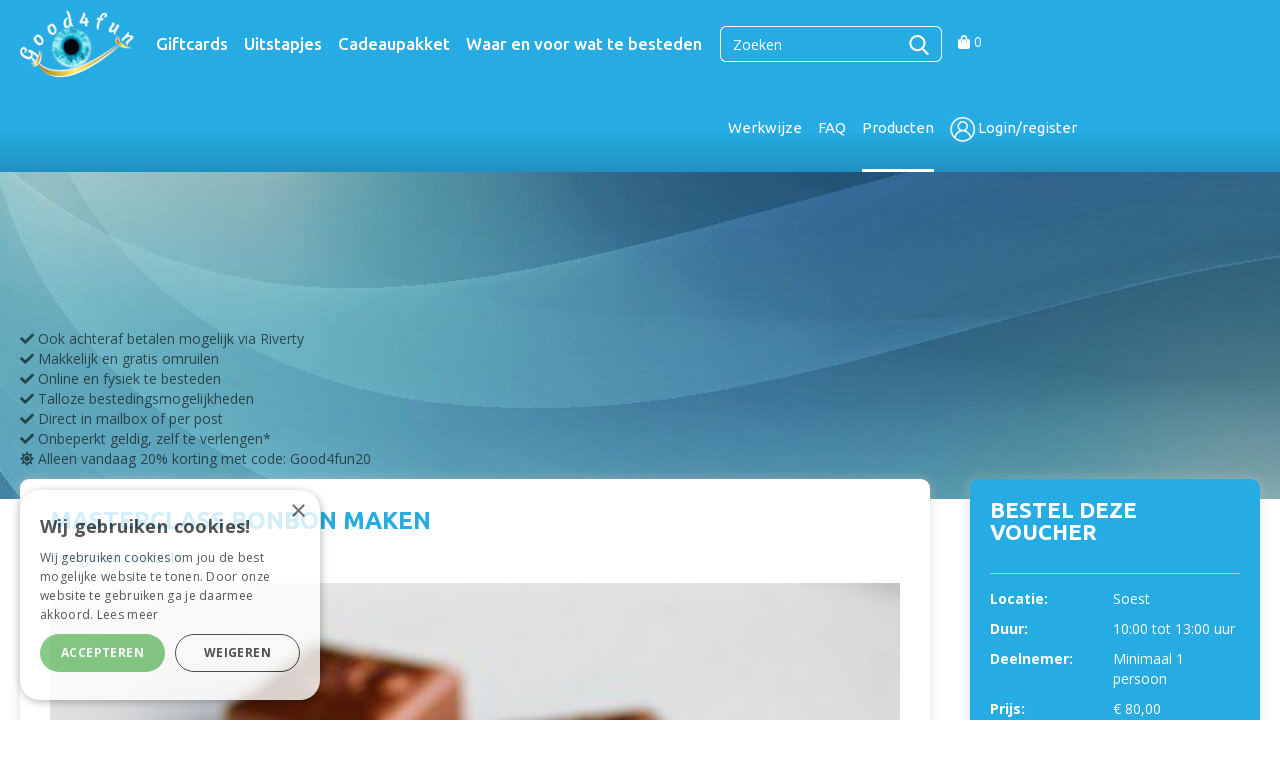

--- FILE ---
content_type: text/html; charset=utf-8
request_url: https://www.good4fun.nl/product/448/masterclass
body_size: 28795
content:
<!DOCTYPE html>
<html lang="nl">
<head>
<meta charset=utf-8>
<meta name="author" content="Good4fun">
<meta name="description" content="Masterclass bonbons maken, meer dan een leuke workshop.
Laat jouw ultieme chocoladedroom uitkomen met een masterclass. Wij nemen je mee in de wereld van chocolade.">
<meta name="keywords" content="masterclass, bonbons, maken, leuke, workshop, chocolade">
<meta name="viewport" content="width=device-width, initial-scale=1.0, maximum-scale=1.0, minimum-scale=1.0, user-scalable=no">
<meta property="og:type" content="website">
<meta property="og:title" content="Masterclass bonbons maken, meer dan een leuke workshop">
<meta property="og:url" content="https://www.good4fun.nl/">
<meta property="og:image" content="https://www.good4fun.nl/resources/images/logo_good4fun.jpg">
<meta property="og:site_name" content="Good4fun">
<meta property="og:description" content="Masterclass bonbons maken, meer dan een leuke workshop.
Laat jouw ultieme chocoladedroom uitkomen met een masterclass. Wij nemen je mee in de wereld van chocolade.">
<meta name="twitter:card" content="summary_large_image">
<meta name="twitter:title" content="Masterclass bonbons maken, meer dan een leuke workshop">
<meta name="twitter:description" content="Masterclass bonbons maken, meer dan een leuke workshop.
Laat jouw ultieme chocoladedroom uitkomen met een masterclass. Wij nemen je mee in de wereld van chocolade.">
<meta name="twitter:image" content="https://www.good4fun.nl/resources/images/logo_good4fun.jpg">
<link rel="canonical" href="/product/448/masterclass">

<title>Masterclass bonbons maken, meer dan een leuke workshop</title>
<!-- The source code of this website is copyright of Bratpack B.V. - www.bratpack.nl. All rights reserved. Any redistribution or reproduction of part or all of the contents in any form is prohibited. You may not, except with our express written permission, distribute or commercially exploit the source code. Nor may you transmit it or store it in any other website or other form of electronic retrieval system. -->

<link rel="shortcut icon" href="/resources/images/favicon.ico" type="image/x-icon">
<link rel="icon" href="/resources/images/favicon.ico" type="image/x-icon">
<style>html { font-family: sans-serif; -ms-text-size-adjust: 100%; -webkit-text-size-adjust: 100%; } body { margin: 0; } article, aside, details, figcaption, figure, footer, header, hgroup, main, menu, nav, section, summary { display: block; } audio, canvas, progress, video { display: inline-block; vertical-align: baseline; } audio:not([controls]) { display: none; height: 0; } [hidden], template { display: none; } a { background-color: transparent; } a:active, a:hover { outline: 0; } abbr[title] { border-bottom: 1px dotted; } b, strong { font-weight: bold; } dfn { font-style: italic; } h1 { font-size: 2em; margin: 0.67em 0; } mark { background: #ff0; color: #000; } small { font-size: 80%; } sub, sup { font-size: 75%; line-height: 0; position: relative; vertical-align: baseline; } sup { top: -0.5em; } sub { bottom: -0.25em; } img { border: 0; } svg:not(:root) { overflow: hidden; } figure { margin: 1em 40px; } hr { box-sizing: content-box; height: 0; } pre { overflow: auto; } code, kbd, pre, samp { font-family: monospace, monospace; font-size: 1em; } button, input, optgroup, select, textarea { color: inherit; font: inherit; margin: 0; } button { overflow: visible; } button, select { text-transform: none; } button, html input[type="button"], input[type="reset"], input[type="submit"] { -webkit-appearance: button; cursor: pointer; } button[disabled], html input[disabled] { cursor: default; } button::-moz-focus-inner, input::-moz-focus-inner { border: 0; padding: 0; } input { line-height: normal; } input[type="checkbox"], input[type="radio"] { box-sizing: border-box; padding: 0; } input[type="number"]::-webkit-inner-spin-button, input[type="number"]::-webkit-outer-spin-button { height: auto; } input[type="search"] { -webkit-appearance: textfield; box-sizing: content-box; } input[type="search"]::-webkit-search-cancel-button, input[type="search"]::-webkit-search-decoration { -webkit-appearance: none; } fieldset { border: 1px solid #c0c0c0; margin: 0 2px; padding: 0.35em 0.625em 0.75em; } legend { border: 0; padding: 0; } textarea { overflow: auto; } optgroup { font-weight: bold; } table { border-collapse: collapse; border-spacing: 0; } td, th { padding: 0; } * { -webkit-box-sizing: border-box; -moz-box-sizing: border-box; box-sizing: border-box; } *:before, *:after { -webkit-box-sizing: border-box; -moz-box-sizing: border-box; box-sizing: border-box; } html { font-size: 10px; -webkit-tap-highlight-color: rgba(0, 0, 0, 0); } body { font-family: 'Open Sans', Arial, Helvetica, sans-serif; font-size: 14px; line-height: 1.42857143; color: rgba(0, 0, 0, 0.6); background-color: #fff; } input, button, select, textarea { font-family: inherit; font-size: inherit; line-height: inherit; } a { color: #26abe2; text-decoration: none; } a:hover, a:focus { color: #167ba5; text-decoration: underline; } a:focus { outline: 5px auto -webkit-focus-ring-color; outline-offset: -2px; } figure { margin: 0; } img { vertical-align: middle; } .img-responsive { display: block; max-width: 100%; height: auto; } .img-rounded { border-radius: 9px; } .img-thumbnail { padding: 4px; line-height: 1.42857143; background-color: #fff; border: 1px solid #ddd; border-radius: 6px; -webkit-transition: all 0.2s ease-in-out; -o-transition: all 0.2s ease-in-out; transition: all 0.2s ease-in-out; display: inline-block; max-width: 100%; height: auto; } .img-circle { border-radius: 50%; } hr { margin-top: 20px; margin-bottom: 20px; border: 0; border-top: 1px solid #eeeeee; } .sr-only { position: absolute; width: 1px; height: 1px; margin: -1px; padding: 0; overflow: hidden; clip: rect(0, 0, 0, 0); border: 0; } .sr-only-focusable:active, .sr-only-focusable:focus { position: static; width: auto; height: auto; margin: 0; overflow: visible; clip: auto; } [role="button"] { cursor: pointer; } h1, h2, h3, h4, h5, h6, .h1, .h2, .h3, .h4, .h5, .h6 { font-family: inherit; font-weight: 500; line-height: 1.1; color: inherit; } h1 small, h2 small, h3 small, h4 small, h5 small, h6 small, .h1 small, .h2 small, .h3 small, .h4 small, .h5 small, .h6 small, h1 .small, h2 .small, h3 .small, h4 .small, h5 .small, h6 .small, .h1 .small, .h2 .small, .h3 .small, .h4 .small, .h5 .small, .h6 .small { font-weight: normal; line-height: 1; color: #777777; } h1, .h1, h2, .h2, h3, .h3 { margin-top: 20px; margin-bottom: 10px; } h1 small, .h1 small, h2 small, .h2 small, h3 small, .h3 small, h1 .small, .h1 .small, h2 .small, .h2 .small, h3 .small, .h3 .small { font-size: 65%; } h4, .h4, h5, .h5, h6, .h6 { margin-top: 10px; margin-bottom: 10px; } h4 small, .h4 small, h5 small, .h5 small, h6 small, .h6 small, h4 .small, .h4 .small, h5 .small, .h5 .small, h6 .small, .h6 .small { font-size: 75%; } h1, .h1 { font-size: 36px; } h2, .h2 { font-size: 30px; } h3, .h3 { font-size: 24px; } h4, .h4 { font-size: 18px; } h5, .h5 { font-size: 14px; } h6, .h6 { font-size: 12px; } p { margin: 0 0 10px; } .lead { margin-bottom: 20px; font-size: 16px; font-weight: 300; line-height: 1.4; } @media (min-width: 768px) { .lead { font-size: 21px; } } small, .small { font-size: 85%; } mark, .mark { background-color: #fcf8e3; padding: .2em; } .text-left { text-align: left; } .text-right { text-align: right; } .text-center { text-align: center; } .text-justify { text-align: justify; } .text-nowrap { white-space: nowrap; } .text-lowercase { text-transform: lowercase; } .text-uppercase { text-transform: uppercase; } .text-capitalize { text-transform: capitalize; } .text-muted { color: #777777; } .text-primary { color: #26abe2; } a.text-primary:hover, a.text-primary:focus { color: #198cbc; } .text-success { color: #3c763d; } a.text-success:hover, a.text-success:focus { color: #2b542c; } .text-info { color: #31708f; } a.text-info:hover, a.text-info:focus { color: #245269; } .text-warning { color: #8a6d3b; } a.text-warning:hover, a.text-warning:focus { color: #66512c; } .text-danger { color: #a94442; } a.text-danger:hover, a.text-danger:focus { color: #843534; } .bg-primary { color: #fff; background-color: #26abe2; } a.bg-primary:hover, a.bg-primary:focus { background-color: #198cbc; } .bg-success { background-color: #dff0d8; } a.bg-success:hover, a.bg-success:focus { background-color: #c1e2b3; } .bg-info { background-color: #d9edf7; } a.bg-info:hover, a.bg-info:focus { background-color: #afd9ee; } .bg-warning { background-color: #fcf8e3; } a.bg-warning:hover, a.bg-warning:focus { background-color: #f7ecb5; } .bg-danger { background-color: #f2dede; } a.bg-danger:hover, a.bg-danger:focus { background-color: #e4b9b9; } .page-header { padding-bottom: 9px; margin: 40px 0 20px; border-bottom: 1px solid #eeeeee; } ul, ol { margin-top: 0; margin-bottom: 10px; } ul ul, ol ul, ul ol, ol ol { margin-bottom: 0; } .list-unstyled { padding-left: 0; list-style: none; } .list-inline { padding-left: 0; list-style: none; margin-left: -5px; } .list-inline > li { display: inline-block; padding-left: 5px; padding-right: 5px; } dl { margin-top: 0; margin-bottom: 20px; } dt, dd { line-height: 1.42857143; } dt { font-weight: bold; } dd { margin-left: 0; } @media (min-width: 768px) { .dl-horizontal dt { float: left; width: 160px; clear: left; text-align: right; overflow: hidden; text-overflow: ellipsis; white-space: nowrap; } .dl-horizontal dd { margin-left: 180px; } } abbr[title], abbr[data-original-title] { cursor: help; border-bottom: 1px dotted #777777; } .initialism { font-size: 90%; text-transform: uppercase; } blockquote { padding: 10px 20px; margin: 0 0 20px; font-size: 17.5px; border-left: 5px solid #eeeeee; } blockquote p:last-child, blockquote ul:last-child, blockquote ol:last-child { margin-bottom: 0; } blockquote footer, blockquote small, blockquote .small { display: block; font-size: 80%; line-height: 1.42857143; color: #777777; } blockquote footer:before, blockquote small:before, blockquote .small:before { content: '\2014 \00A0'; } .blockquote-reverse, blockquote.pull-right { padding-right: 15px; padding-left: 0; border-right: 5px solid #eeeeee; border-left: 0; text-align: right; } .blockquote-reverse footer:before, blockquote.pull-right footer:before, .blockquote-reverse small:before, blockquote.pull-right small:before, .blockquote-reverse .small:before, blockquote.pull-right .small:before { content: ''; } .blockquote-reverse footer:after, blockquote.pull-right footer:after, .blockquote-reverse small:after, blockquote.pull-right small:after, .blockquote-reverse .small:after, blockquote.pull-right .small:after { content: '\00A0 \2014'; } address { margin-bottom: 20px; font-style: normal; line-height: 1.42857143; } .container { margin-right: auto; margin-left: auto; padding-left: 15px; padding-right: 15px; } @media (min-width: 768px) { .container { width: 750px; } } @media (min-width: 992px) { .container { width: 970px; } } @media (min-width: 1200px) { .container { width: 1170px; } } .container-fluid { margin-right: auto; margin-left: auto; padding-left: 15px; padding-right: 15px; } .row { margin-left: -15px; margin-right: -15px; } .col-xs-1, .col-sm-1, .col-md-1, .col-lg-1, .col-xs-2, .col-sm-2, .col-md-2, .col-lg-2, .col-xs-3, .col-sm-3, .col-md-3, .col-lg-3, .col-xs-4, .col-sm-4, .col-md-4, .col-lg-4, .col-xs-5, .col-sm-5, .col-md-5, .col-lg-5, .col-xs-6, .col-sm-6, .col-md-6, .col-lg-6, .col-xs-7, .col-sm-7, .col-md-7, .col-lg-7, .col-xs-8, .col-sm-8, .col-md-8, .col-lg-8, .col-xs-9, .col-sm-9, .col-md-9, .col-lg-9, .col-xs-10, .col-sm-10, .col-md-10, .col-lg-10, .col-xs-11, .col-sm-11, .col-md-11, .col-lg-11, .col-xs-12, .col-sm-12, .col-md-12, .col-lg-12 { position: relative; min-height: 1px; padding-left: 15px; padding-right: 15px; } .col-xs-1, .col-xs-2, .col-xs-3, .col-xs-4, .col-xs-5, .col-xs-6, .col-xs-7, .col-xs-8, .col-xs-9, .col-xs-10, .col-xs-11, .col-xs-12 { float: left; } .col-xs-12 { width: 100%; } .col-xs-11 { width: 91.66666667%; } .col-xs-10 { width: 83.33333333%; } .col-xs-9 { width: 75%; } .col-xs-8 { width: 66.66666667%; } .col-xs-7 { width: 58.33333333%; } .col-xs-6 { width: 50%; } .col-xs-5 { width: 41.66666667%; } .col-xs-4 { width: 33.33333333%; } .col-xs-3 { width: 25%; } .col-xs-2 { width: 16.66666667%; } .col-xs-1 { width: 8.33333333%; } .col-xs-pull-12 { right: 100%; } .col-xs-pull-11 { right: 91.66666667%; } .col-xs-pull-10 { right: 83.33333333%; } .col-xs-pull-9 { right: 75%; } .col-xs-pull-8 { right: 66.66666667%; } .col-xs-pull-7 { right: 58.33333333%; } .col-xs-pull-6 { right: 50%; } .col-xs-pull-5 { right: 41.66666667%; } .col-xs-pull-4 { right: 33.33333333%; } .col-xs-pull-3 { right: 25%; } .col-xs-pull-2 { right: 16.66666667%; } .col-xs-pull-1 { right: 8.33333333%; } .col-xs-pull-0 { right: auto; } .col-xs-push-12 { left: 100%; } .col-xs-push-11 { left: 91.66666667%; } .col-xs-push-10 { left: 83.33333333%; } .col-xs-push-9 { left: 75%; } .col-xs-push-8 { left: 66.66666667%; } .col-xs-push-7 { left: 58.33333333%; } .col-xs-push-6 { left: 50%; } .col-xs-push-5 { left: 41.66666667%; } .col-xs-push-4 { left: 33.33333333%; } .col-xs-push-3 { left: 25%; } .col-xs-push-2 { left: 16.66666667%; } .col-xs-push-1 { left: 8.33333333%; } .col-xs-push-0 { left: auto; } .col-xs-offset-12 { margin-left: 100%; } .col-xs-offset-11 { margin-left: 91.66666667%; } .col-xs-offset-10 { margin-left: 83.33333333%; } .col-xs-offset-9 { margin-left: 75%; } .col-xs-offset-8 { margin-left: 66.66666667%; } .col-xs-offset-7 { margin-left: 58.33333333%; } .col-xs-offset-6 { margin-left: 50%; } .col-xs-offset-5 { margin-left: 41.66666667%; } .col-xs-offset-4 { margin-left: 33.33333333%; } .col-xs-offset-3 { margin-left: 25%; } .col-xs-offset-2 { margin-left: 16.66666667%; } .col-xs-offset-1 { margin-left: 8.33333333%; } .col-xs-offset-0 { margin-left: 0%; } @media (min-width: 768px) { .col-sm-1, .col-sm-2, .col-sm-3, .col-sm-4, .col-sm-5, .col-sm-6, .col-sm-7, .col-sm-8, .col-sm-9, .col-sm-10, .col-sm-11, .col-sm-12 { float: left; } .col-sm-12 { width: 100%; } .col-sm-11 { width: 91.66666667%; } .col-sm-10 { width: 83.33333333%; } .col-sm-9 { width: 75%; } .col-sm-8 { width: 66.66666667%; } .col-sm-7 { width: 58.33333333%; } .col-sm-6 { width: 50%; } .col-sm-5 { width: 41.66666667%; } .col-sm-4 { width: 33.33333333%; } .col-sm-3 { width: 25%; } .col-sm-2 { width: 16.66666667%; } .col-sm-1 { width: 8.33333333%; } .col-sm-pull-12 { right: 100%; } .col-sm-pull-11 { right: 91.66666667%; } .col-sm-pull-10 { right: 83.33333333%; } .col-sm-pull-9 { right: 75%; } .col-sm-pull-8 { right: 66.66666667%; } .col-sm-pull-7 { right: 58.33333333%; } .col-sm-pull-6 { right: 50%; } .col-sm-pull-5 { right: 41.66666667%; } .col-sm-pull-4 { right: 33.33333333%; } .col-sm-pull-3 { right: 25%; } .col-sm-pull-2 { right: 16.66666667%; } .col-sm-pull-1 { right: 8.33333333%; } .col-sm-pull-0 { right: auto; } .col-sm-push-12 { left: 100%; } .col-sm-push-11 { left: 91.66666667%; } .col-sm-push-10 { left: 83.33333333%; } .col-sm-push-9 { left: 75%; } .col-sm-push-8 { left: 66.66666667%; } .col-sm-push-7 { left: 58.33333333%; } .col-sm-push-6 { left: 50%; } .col-sm-push-5 { left: 41.66666667%; } .col-sm-push-4 { left: 33.33333333%; } .col-sm-push-3 { left: 25%; } .col-sm-push-2 { left: 16.66666667%; } .col-sm-push-1 { left: 8.33333333%; } .col-sm-push-0 { left: auto; } .col-sm-offset-12 { margin-left: 100%; } .col-sm-offset-11 { margin-left: 91.66666667%; } .col-sm-offset-10 { margin-left: 83.33333333%; } .col-sm-offset-9 { margin-left: 75%; } .col-sm-offset-8 { margin-left: 66.66666667%; } .col-sm-offset-7 { margin-left: 58.33333333%; } .col-sm-offset-6 { margin-left: 50%; } .col-sm-offset-5 { margin-left: 41.66666667%; } .col-sm-offset-4 { margin-left: 33.33333333%; } .col-sm-offset-3 { margin-left: 25%; } .col-sm-offset-2 { margin-left: 16.66666667%; } .col-sm-offset-1 { margin-left: 8.33333333%; } .col-sm-offset-0 { margin-left: 0%; } } @media (min-width: 992px) { .col-md-1, .col-md-2, .col-md-3, .col-md-4, .col-md-5, .col-md-6, .col-md-7, .col-md-8, .col-md-9, .col-md-10, .col-md-11, .col-md-12 { float: left; } .col-md-12 { width: 100%; } .col-md-11 { width: 91.66666667%; } .col-md-10 { width: 83.33333333%; } .col-md-9 { width: 75%; } .col-md-8 { width: 66.66666667%; } .col-md-7 { width: 58.33333333%; } .col-md-6 { width: 50%; } .col-md-5 { width: 41.66666667%; } .col-md-4 { width: 33.33333333%; } .col-md-3 { width: 25%; } .col-md-2 { width: 16.66666667%; } .col-md-1 { width: 8.33333333%; } .col-md-pull-12 { right: 100%; } .col-md-pull-11 { right: 91.66666667%; } .col-md-pull-10 { right: 83.33333333%; } .col-md-pull-9 { right: 75%; } .col-md-pull-8 { right: 66.66666667%; } .col-md-pull-7 { right: 58.33333333%; } .col-md-pull-6 { right: 50%; } .col-md-pull-5 { right: 41.66666667%; } .col-md-pull-4 { right: 33.33333333%; } .col-md-pull-3 { right: 25%; } .col-md-pull-2 { right: 16.66666667%; } .col-md-pull-1 { right: 8.33333333%; } .col-md-pull-0 { right: auto; } .col-md-push-12 { left: 100%; } .col-md-push-11 { left: 91.66666667%; } .col-md-push-10 { left: 83.33333333%; } .col-md-push-9 { left: 75%; } .col-md-push-8 { left: 66.66666667%; } .col-md-push-7 { left: 58.33333333%; } .col-md-push-6 { left: 50%; } .col-md-push-5 { left: 41.66666667%; } .col-md-push-4 { left: 33.33333333%; } .col-md-push-3 { left: 25%; } .col-md-push-2 { left: 16.66666667%; } .col-md-push-1 { left: 8.33333333%; } .col-md-push-0 { left: auto; } .col-md-offset-12 { margin-left: 100%; } .col-md-offset-11 { margin-left: 91.66666667%; } .col-md-offset-10 { margin-left: 83.33333333%; } .col-md-offset-9 { margin-left: 75%; } .col-md-offset-8 { margin-left: 66.66666667%; } .col-md-offset-7 { margin-left: 58.33333333%; } .col-md-offset-6 { margin-left: 50%; } .col-md-offset-5 { margin-left: 41.66666667%; } .col-md-offset-4 { margin-left: 33.33333333%; } .col-md-offset-3 { margin-left: 25%; } .col-md-offset-2 { margin-left: 16.66666667%; } .col-md-offset-1 { margin-left: 8.33333333%; } .col-md-offset-0 { margin-left: 0%; } } @media (min-width: 1200px) { .col-lg-1, .col-lg-2, .col-lg-3, .col-lg-4, .col-lg-5, .col-lg-6, .col-lg-7, .col-lg-8, .col-lg-9, .col-lg-10, .col-lg-11, .col-lg-12 { float: left; } .col-lg-12 { width: 100%; } .col-lg-11 { width: 91.66666667%; } .col-lg-10 { width: 83.33333333%; } .col-lg-9 { width: 75%; } .col-lg-8 { width: 66.66666667%; } .col-lg-7 { width: 58.33333333%; } .col-lg-6 { width: 50%; } .col-lg-5 { width: 41.66666667%; } .col-lg-4 { width: 33.33333333%; } .col-lg-3 { width: 25%; } .col-lg-2 { width: 16.66666667%; } .col-lg-1 { width: 8.33333333%; } .col-lg-pull-12 { right: 100%; } .col-lg-pull-11 { right: 91.66666667%; } .col-lg-pull-10 { right: 83.33333333%; } .col-lg-pull-9 { right: 75%; } .col-lg-pull-8 { right: 66.66666667%; } .col-lg-pull-7 { right: 58.33333333%; } .col-lg-pull-6 { right: 50%; } .col-lg-pull-5 { right: 41.66666667%; } .col-lg-pull-4 { right: 33.33333333%; } .col-lg-pull-3 { right: 25%; } .col-lg-pull-2 { right: 16.66666667%; } .col-lg-pull-1 { right: 8.33333333%; } .col-lg-pull-0 { right: auto; } .col-lg-push-12 { left: 100%; } .col-lg-push-11 { left: 91.66666667%; } .col-lg-push-10 { left: 83.33333333%; } .col-lg-push-9 { left: 75%; } .col-lg-push-8 { left: 66.66666667%; } .col-lg-push-7 { left: 58.33333333%; } .col-lg-push-6 { left: 50%; } .col-lg-push-5 { left: 41.66666667%; } .col-lg-push-4 { left: 33.33333333%; } .col-lg-push-3 { left: 25%; } .col-lg-push-2 { left: 16.66666667%; } .col-lg-push-1 { left: 8.33333333%; } .col-lg-push-0 { left: auto; } .col-lg-offset-12 { margin-left: 100%; } .col-lg-offset-11 { margin-left: 91.66666667%; } .col-lg-offset-10 { margin-left: 83.33333333%; } .col-lg-offset-9 { margin-left: 75%; } .col-lg-offset-8 { margin-left: 66.66666667%; } .col-lg-offset-7 { margin-left: 58.33333333%; } .col-lg-offset-6 { margin-left: 50%; } .col-lg-offset-5 { margin-left: 41.66666667%; } .col-lg-offset-4 { margin-left: 33.33333333%; } .col-lg-offset-3 { margin-left: 25%; } .col-lg-offset-2 { margin-left: 16.66666667%; } .col-lg-offset-1 { margin-left: 8.33333333%; } .col-lg-offset-0 { margin-left: 0%; } } table { background-color: transparent; } caption { padding-top: 8px; padding-bottom: 8px; color: #777777; text-align: left; } th { text-align: left; } .table { width: 100%; max-width: 100%; margin-bottom: 20px; } .table > thead > tr > th, .table > tbody > tr > th, .table > tfoot > tr > th, .table > thead > tr > td, .table > tbody > tr > td, .table > tfoot > tr > td { padding: 8px; line-height: 1.42857143; vertical-align: top; border-top: 1px solid #ddd; } .table > thead > tr > th { vertical-align: bottom; border-bottom: 2px solid #ddd; } .table > caption + thead > tr:first-child > th, .table > colgroup + thead > tr:first-child > th, .table > thead:first-child > tr:first-child > th, .table > caption + thead > tr:first-child > td, .table > colgroup + thead > tr:first-child > td, .table > thead:first-child > tr:first-child > td { border-top: 0; } .table > tbody + tbody { border-top: 2px solid #ddd; } .table .table { background-color: #fff; } .table-condensed > thead > tr > th, .table-condensed > tbody > tr > th, .table-condensed > tfoot > tr > th, .table-condensed > thead > tr > td, .table-condensed > tbody > tr > td, .table-condensed > tfoot > tr > td { padding: 5px; } .table-bordered { border: 1px solid #ddd; } .table-bordered > thead > tr > th, .table-bordered > tbody > tr > th, .table-bordered > tfoot > tr > th, .table-bordered > thead > tr > td, .table-bordered > tbody > tr > td, .table-bordered > tfoot > tr > td { border: 1px solid #ddd; } .table-bordered > thead > tr > th, .table-bordered > thead > tr > td { border-bottom-width: 2px; } .table-striped > tbody > tr:nth-of-type(odd) { background-color: #f9f9f9; } .table-hover > tbody > tr:hover { background-color: #f5f5f5; } table col[class*="col-"] { position: static; float: none; display: table-column; } table td[class*="col-"], table th[class*="col-"] { position: static; float: none; display: table-cell; } .table > thead > tr > td.active, .table > tbody > tr > td.active, .table > tfoot > tr > td.active, .table > thead > tr > th.active, .table > tbody > tr > th.active, .table > tfoot > tr > th.active, .table > thead > tr.active > td, .table > tbody > tr.active > td, .table > tfoot > tr.active > td, .table > thead > tr.active > th, .table > tbody > tr.active > th, .table > tfoot > tr.active > th { background-color: #f5f5f5; } .table-hover > tbody > tr > td.active:hover, .table-hover > tbody > tr > th.active:hover, .table-hover > tbody > tr.active:hover > td, .table-hover > tbody > tr:hover > .active, .table-hover > tbody > tr.active:hover > th { background-color: #e8e8e8; } .table > thead > tr > td.success, .table > tbody > tr > td.success, .table > tfoot > tr > td.success, .table > thead > tr > th.success, .table > tbody > tr > th.success, .table > tfoot > tr > th.success, .table > thead > tr.success > td, .table > tbody > tr.success > td, .table > tfoot > tr.success > td, .table > thead > tr.success > th, .table > tbody > tr.success > th, .table > tfoot > tr.success > th { background-color: #dff0d8; } .table-hover > tbody > tr > td.success:hover, .table-hover > tbody > tr > th.success:hover, .table-hover > tbody > tr.success:hover > td, .table-hover > tbody > tr:hover > .success, .table-hover > tbody > tr.success:hover > th { background-color: #d0e9c6; } .table > thead > tr > td.info, .table > tbody > tr > td.info, .table > tfoot > tr > td.info, .table > thead > tr > th.info, .table > tbody > tr > th.info, .table > tfoot > tr > th.info, .table > thead > tr.info > td, .table > tbody > tr.info > td, .table > tfoot > tr.info > td, .table > thead > tr.info > th, .table > tbody > tr.info > th, .table > tfoot > tr.info > th { background-color: #d9edf7; } .table-hover > tbody > tr > td.info:hover, .table-hover > tbody > tr > th.info:hover, .table-hover > tbody > tr.info:hover > td, .table-hover > tbody > tr:hover > .info, .table-hover > tbody > tr.info:hover > th { background-color: #c4e3f3; } .table > thead > tr > td.warning, .table > tbody > tr > td.warning, .table > tfoot > tr > td.warning, .table > thead > tr > th.warning, .table > tbody > tr > th.warning, .table > tfoot > tr > th.warning, .table > thead > tr.warning > td, .table > tbody > tr.warning > td, .table > tfoot > tr.warning > td, .table > thead > tr.warning > th, .table > tbody > tr.warning > th, .table > tfoot > tr.warning > th { background-color: #fcf8e3; } .table-hover > tbody > tr > td.warning:hover, .table-hover > tbody > tr > th.warning:hover, .table-hover > tbody > tr.warning:hover > td, .table-hover > tbody > tr:hover > .warning, .table-hover > tbody > tr.warning:hover > th { background-color: #faf2cc; } .table > thead > tr > td.danger, .table > tbody > tr > td.danger, .table > tfoot > tr > td.danger, .table > thead > tr > th.danger, .table > tbody > tr > th.danger, .table > tfoot > tr > th.danger, .table > thead > tr.danger > td, .table > tbody > tr.danger > td, .table > tfoot > tr.danger > td, .table > thead > tr.danger > th, .table > tbody > tr.danger > th, .table > tfoot > tr.danger > th { background-color: #f2dede; } .table-hover > tbody > tr > td.danger:hover, .table-hover > tbody > tr > th.danger:hover, .table-hover > tbody > tr.danger:hover > td, .table-hover > tbody > tr:hover > .danger, .table-hover > tbody > tr.danger:hover > th { background-color: #ebcccc; } .table-responsive { overflow-x: auto; min-height: 0.01%; } @media screen and (max-width: 767px) { .table-responsive { width: 100%; margin-bottom: 15px; overflow-y: hidden; -ms-overflow-style: -ms-autohiding-scrollbar; border: 1px solid #ddd; } .table-responsive > .table { margin-bottom: 0; } .table-responsive > .table > thead > tr > th, .table-responsive > .table > tbody > tr > th, .table-responsive > .table > tfoot > tr > th, .table-responsive > .table > thead > tr > td, .table-responsive > .table > tbody > tr > td, .table-responsive > .table > tfoot > tr > td { white-space: nowrap; } .table-responsive > .table-bordered { border: 0; } .table-responsive > .table-bordered > thead > tr > th:first-child, .table-responsive > .table-bordered > tbody > tr > th:first-child, .table-responsive > .table-bordered > tfoot > tr > th:first-child, .table-responsive > .table-bordered > thead > tr > td:first-child, .table-responsive > .table-bordered > tbody > tr > td:first-child, .table-responsive > .table-bordered > tfoot > tr > td:first-child { border-left: 0; } .table-responsive > .table-bordered > thead > tr > th:last-child, .table-responsive > .table-bordered > tbody > tr > th:last-child, .table-responsive > .table-bordered > tfoot > tr > th:last-child, .table-responsive > .table-bordered > thead > tr > td:last-child, .table-responsive > .table-bordered > tbody > tr > td:last-child, .table-responsive > .table-bordered > tfoot > tr > td:last-child { border-right: 0; } .table-responsive > .table-bordered > tbody > tr:last-child > th, .table-responsive > .table-bordered > tfoot > tr:last-child > th, .table-responsive > .table-bordered > tbody > tr:last-child > td, .table-responsive > .table-bordered > tfoot > tr:last-child > td { border-bottom: 0; } } fieldset { padding: 0; margin: 0; border: 0; min-width: 0; } legend { display: block; width: 100%; padding: 0; margin-bottom: 20px; font-size: 21px; line-height: inherit; color: #333333; border: 0; border-bottom: 1px solid #e5e5e5; } label { display: inline-block; max-width: 100%; margin-bottom: 5px; font-weight: bold; } input[type="search"] { -webkit-box-sizing: border-box; -moz-box-sizing: border-box; box-sizing: border-box; } input[type="radio"], input[type="checkbox"] { margin: 4px 0 0; margin-top: 1px \9; line-height: normal; } input[type="file"] { display: block; } input[type="range"] { display: block; width: 100%; } select[multiple], select[size] { height: auto; } input[type="file"]:focus, input[type="radio"]:focus, input[type="checkbox"]:focus { outline: 5px auto -webkit-focus-ring-color; outline-offset: -2px; } output { display: block; padding-top: 7px; font-size: 14px; line-height: 1.42857143; color: rgba(0, 0, 0, 0.6); } .form-control { display: block; width: 100%; height: 34px; padding: 6px 12px; font-size: 14px; line-height: 1.42857143; color: rgba(0, 0, 0, 0.6); background-color: transparent; background-image: none; border: 1px solid #c1c1c1; border-radius: 6px; -webkit-box-shadow: inset 0 1px 1px rgba(0, 0, 0, 0.075); box-shadow: inset 0 1px 1px rgba(0, 0, 0, 0.075); -webkit-transition: border-color ease-in-out .15s, box-shadow ease-in-out .15s; -o-transition: border-color ease-in-out .15s, box-shadow ease-in-out .15s; transition: border-color ease-in-out .15s, box-shadow ease-in-out .15s; } .form-control:focus { border-color: #286090; outline: 0; -webkit-box-shadow: inset 0 1px 1px rgba(0,0,0,.075), 0 0 8px rgba(40, 96, 144, 0.6); box-shadow: inset 0 1px 1px rgba(0,0,0,.075), 0 0 8px rgba(40, 96, 144, 0.6); } .form-control::-moz-placeholder { color: #a0a0a0; opacity: 1; } .form-control:-ms-input-placeholder { color: #a0a0a0; } .form-control::-webkit-input-placeholder { color: #a0a0a0; } .form-control::-ms-expand { border: 0; background-color: transparent; } .form-control[disabled], .form-control[readonly], fieldset[disabled] .form-control { background-color: #eeeeee; opacity: 1; } .form-control[disabled], fieldset[disabled] .form-control { cursor: not-allowed; } textarea.form-control { height: auto; } input[type="search"] { -webkit-appearance: none; } @media screen and (-webkit-min-device-pixel-ratio: 0) { input[type="date"].form-control, input[type="time"].form-control, input[type="datetime-local"].form-control, input[type="month"].form-control { line-height: 34px; } input[type="date"].input-sm, input[type="time"].input-sm, input[type="datetime-local"].input-sm, input[type="month"].input-sm, .input-group-sm input[type="date"], .input-group-sm input[type="time"], .input-group-sm input[type="datetime-local"], .input-group-sm input[type="month"] { line-height: 30px; } input[type="date"].input-lg, input[type="time"].input-lg, input[type="datetime-local"].input-lg, input[type="month"].input-lg, .input-group-lg input[type="date"], .input-group-lg input[type="time"], .input-group-lg input[type="datetime-local"], .input-group-lg input[type="month"] { line-height: 46px; } } .form-group { margin-bottom: 15px; } .radio, .checkbox { position: relative; display: block; margin-top: 10px; margin-bottom: 10px; } .radio label, .checkbox label { min-height: 20px; padding-left: 20px; margin-bottom: 0; font-weight: normal; cursor: pointer; } .radio input[type="radio"], .radio-inline input[type="radio"], .checkbox input[type="checkbox"], .checkbox-inline input[type="checkbox"] { position: absolute; margin-left: -20px; margin-top: 4px \9; } .radio + .radio, .checkbox + .checkbox { margin-top: -5px; } .radio-inline, .checkbox-inline { position: relative; display: inline-block; padding-left: 20px; margin-bottom: 0; vertical-align: middle; font-weight: normal; cursor: pointer; } .radio-inline + .radio-inline, .checkbox-inline + .checkbox-inline { margin-top: 0; margin-left: 10px; } input[type="radio"][disabled], input[type="checkbox"][disabled], input[type="radio"].disabled, input[type="checkbox"].disabled, fieldset[disabled] input[type="radio"], fieldset[disabled] input[type="checkbox"] { cursor: not-allowed; } .radio-inline.disabled, .checkbox-inline.disabled, fieldset[disabled] .radio-inline, fieldset[disabled] .checkbox-inline { cursor: not-allowed; } .radio.disabled label, .checkbox.disabled label, fieldset[disabled] .radio label, fieldset[disabled] .checkbox label { cursor: not-allowed; } .form-control-static { padding-top: 7px; padding-bottom: 7px; margin-bottom: 0; min-height: 34px; } .form-control-static.input-lg, .form-control-static.input-sm { padding-left: 0; padding-right: 0; } .input-sm { height: 30px; padding: 5px 10px; font-size: 12px; line-height: 1.5; border-radius: 3px; } select.input-sm { height: 30px; line-height: 30px; } textarea.input-sm, select[multiple].input-sm { height: auto; } .form-group-sm .form-control { height: 30px; padding: 5px 10px; font-size: 12px; line-height: 1.5; border-radius: 3px; } .form-group-sm select.form-control { height: 30px; line-height: 30px; } .form-group-sm textarea.form-control, .form-group-sm select[multiple].form-control { height: auto; } .form-group-sm .form-control-static { height: 30px; min-height: 32px; padding: 6px 10px; font-size: 12px; line-height: 1.5; } .input-lg { height: 46px; padding: 10px 16px; font-size: 18px; line-height: 1.3333333; border-radius: 9px; } select.input-lg { height: 46px; line-height: 46px; } textarea.input-lg, select[multiple].input-lg { height: auto; } .form-group-lg .form-control { height: 46px; padding: 10px 16px; font-size: 18px; line-height: 1.3333333; border-radius: 9px; } .form-group-lg select.form-control { height: 46px; line-height: 46px; } .form-group-lg textarea.form-control, .form-group-lg select[multiple].form-control { height: auto; } .form-group-lg .form-control-static { height: 46px; min-height: 38px; padding: 11px 16px; font-size: 18px; line-height: 1.3333333; } .has-feedback { position: relative; } .has-feedback .form-control { padding-right: 42.5px; } .form-control-feedback { position: absolute; top: 0; right: 0; z-index: 2; display: block; width: 34px; height: 34px; line-height: 34px; text-align: center; pointer-events: none; } .input-lg + .form-control-feedback, .input-group-lg + .form-control-feedback, .form-group-lg .form-control + .form-control-feedback { width: 46px; height: 46px; line-height: 46px; } .input-sm + .form-control-feedback, .input-group-sm + .form-control-feedback, .form-group-sm .form-control + .form-control-feedback { width: 30px; height: 30px; line-height: 30px; } .has-success .help-block, .has-success .control-label, .has-success .radio, .has-success .checkbox, .has-success .radio-inline, .has-success .checkbox-inline, .has-success.radio label, .has-success.checkbox label, .has-success.radio-inline label, .has-success.checkbox-inline label { color: #3c763d; } .has-success .form-control { border-color: #3c763d; -webkit-box-shadow: inset 0 1px 1px rgba(0, 0, 0, 0.075); box-shadow: inset 0 1px 1px rgba(0, 0, 0, 0.075); } .has-success .form-control:focus { border-color: #2b542c; -webkit-box-shadow: inset 0 1px 1px rgba(0, 0, 0, 0.075), 0 0 6px #67b168; box-shadow: inset 0 1px 1px rgba(0, 0, 0, 0.075), 0 0 6px #67b168; } .has-success .input-group-addon { color: #3c763d; border-color: #3c763d; background-color: #dff0d8; } .has-success .form-control-feedback { color: #3c763d; } .has-warning .help-block, .has-warning .control-label, .has-warning .radio, .has-warning .checkbox, .has-warning .radio-inline, .has-warning .checkbox-inline, .has-warning.radio label, .has-warning.checkbox label, .has-warning.radio-inline label, .has-warning.checkbox-inline label { color: #8a6d3b; } .has-warning .form-control { border-color: #8a6d3b; -webkit-box-shadow: inset 0 1px 1px rgba(0, 0, 0, 0.075); box-shadow: inset 0 1px 1px rgba(0, 0, 0, 0.075); } .has-warning .form-control:focus { border-color: #66512c; -webkit-box-shadow: inset 0 1px 1px rgba(0, 0, 0, 0.075), 0 0 6px #c0a16b; box-shadow: inset 0 1px 1px rgba(0, 0, 0, 0.075), 0 0 6px #c0a16b; } .has-warning .input-group-addon { color: #8a6d3b; border-color: #8a6d3b; background-color: #fcf8e3; } .has-warning .form-control-feedback { color: #8a6d3b; } .has-error .help-block, .has-error .control-label, .has-error .radio, .has-error .checkbox, .has-error .radio-inline, .has-error .checkbox-inline, .has-error.radio label, .has-error.checkbox label, .has-error.radio-inline label, .has-error.checkbox-inline label { color: #a94442; } .has-error .form-control { border-color: #a94442; -webkit-box-shadow: inset 0 1px 1px rgba(0, 0, 0, 0.075); box-shadow: inset 0 1px 1px rgba(0, 0, 0, 0.075); } .has-error .form-control:focus { border-color: #843534; -webkit-box-shadow: inset 0 1px 1px rgba(0, 0, 0, 0.075), 0 0 6px #ce8483; box-shadow: inset 0 1px 1px rgba(0, 0, 0, 0.075), 0 0 6px #ce8483; } .has-error .input-group-addon { color: #a94442; border-color: #a94442; background-color: #f2dede; } .has-error .form-control-feedback { color: #a94442; } .has-feedback label ~ .form-control-feedback { top: 25px; } .has-feedback label.sr-only ~ .form-control-feedback { top: 0; } .help-block { display: block; margin-top: 5px; margin-bottom: 10px; color: rgba(64, 64, 64, 0.6); } @media (min-width: 768px) { .form-inline .form-group { display: inline-block; margin-bottom: 0; vertical-align: middle; } .form-inline .form-control { display: inline-block; width: auto; vertical-align: middle; } .form-inline .form-control-static { display: inline-block; } .form-inline .input-group { display: inline-table; vertical-align: middle; } .form-inline .input-group .input-group-addon, .form-inline .input-group .input-group-btn, .form-inline .input-group .form-control { width: auto; } .form-inline .input-group > .form-control { width: 100%; } .form-inline .control-label { margin-bottom: 0; vertical-align: middle; } .form-inline .radio, .form-inline .checkbox { display: inline-block; margin-top: 0; margin-bottom: 0; vertical-align: middle; } .form-inline .radio label, .form-inline .checkbox label { padding-left: 0; } .form-inline .radio input[type="radio"], .form-inline .checkbox input[type="checkbox"] { position: relative; margin-left: 0; } .form-inline .has-feedback .form-control-feedback { top: 0; } } .form-horizontal .radio, .form-horizontal .checkbox, .form-horizontal .radio-inline, .form-horizontal .checkbox-inline { margin-top: 0; margin-bottom: 0; padding-top: 7px; } .form-horizontal .radio, .form-horizontal .checkbox { min-height: 27px; } .form-horizontal .form-group { margin-left: -15px; margin-right: -15px; } @media (min-width: 768px) { .form-horizontal .control-label { text-align: right; margin-bottom: 0; padding-top: 7px; } } .form-horizontal .has-feedback .form-control-feedback { right: 15px; } @media (min-width: 768px) { .form-horizontal .form-group-lg .control-label { padding-top: 11px; font-size: 18px; } } @media (min-width: 768px) { .form-horizontal .form-group-sm .control-label { padding-top: 6px; font-size: 12px; } } .btn { display: inline-block; margin-bottom: 0; font-weight: normal; text-align: center; vertical-align: middle; touch-action: manipulation; cursor: pointer; background-image: none; border: 1px solid transparent; white-space: nowrap; padding: 6px 12px; font-size: 14px; line-height: 1.42857143; border-radius: 6px; -webkit-user-select: none; -moz-user-select: none; -ms-user-select: none; user-select: none; } .btn:focus, .btn:active:focus, .btn.active:focus, .btn.focus, .btn:active.focus, .btn.active.focus { outline: 5px auto -webkit-focus-ring-color; outline-offset: -2px; } .btn:hover, .btn:focus, .btn.focus { color: #333; text-decoration: none; } .btn:active, .btn.active { outline: 0; background-image: none; -webkit-box-shadow: inset 0 3px 5px rgba(0, 0, 0, 0.125); box-shadow: inset 0 3px 5px rgba(0, 0, 0, 0.125); } .btn.disabled, .btn[disabled], fieldset[disabled] .btn { cursor: not-allowed; opacity: 0.65; filter: alpha(opacity=65); -webkit-box-shadow: none; box-shadow: none; } a.btn.disabled, fieldset[disabled] a.btn { pointer-events: none; } .btn-default { color: #333; background-color: #fff; border-color: #ccc; } .btn-default:focus, .btn-default.focus { color: #333; background-color: #e6e6e6; border-color: #8c8c8c; } .btn-default:hover { color: #333; background-color: #e6e6e6; border-color: #adadad; } .btn-default:active, .btn-default.active, .open > .dropdown-toggle.btn-default { color: #333; background-color: #e6e6e6; border-color: #adadad; } .btn-default:active:hover, .btn-default.active:hover, .open > .dropdown-toggle.btn-default:hover, .btn-default:active:focus, .btn-default.active:focus, .open > .dropdown-toggle.btn-default:focus, .btn-default:active.focus, .btn-default.active.focus, .open > .dropdown-toggle.btn-default.focus { color: #333; background-color: #d4d4d4; border-color: #8c8c8c; } .btn-default:active, .btn-default.active, .open > .dropdown-toggle.btn-default { background-image: none; } .btn-default.disabled:hover, .btn-default[disabled]:hover, fieldset[disabled] .btn-default:hover, .btn-default.disabled:focus, .btn-default[disabled]:focus, fieldset[disabled] .btn-default:focus, .btn-default.disabled.focus, .btn-default[disabled].focus, fieldset[disabled] .btn-default.focus { background-color: #fff; border-color: #ccc; } .btn-default .badge { color: #fff; background-color: #333; } .btn-primary { color: #fff; background-color: #26abe2; border-color: #1c9dd2; } .btn-primary:focus, .btn-primary.focus { color: #fff; background-color: #198cbc; border-color: #0d4962; } .btn-primary:hover { color: #fff; background-color: #198cbc; border-color: #15759c; } .btn-primary:active, .btn-primary.active, .open > .dropdown-toggle.btn-primary { color: #fff; background-color: #198cbc; border-color: #15759c; } .btn-primary:active:hover, .btn-primary.active:hover, .open > .dropdown-toggle.btn-primary:hover, .btn-primary:active:focus, .btn-primary.active:focus, .open > .dropdown-toggle.btn-primary:focus, .btn-primary:active.focus, .btn-primary.active.focus, .open > .dropdown-toggle.btn-primary.focus { color: #fff; background-color: #15759c; border-color: #0d4962; } .btn-primary:active, .btn-primary.active, .open > .dropdown-toggle.btn-primary { background-image: none; } .btn-primary.disabled:hover, .btn-primary[disabled]:hover, fieldset[disabled] .btn-primary:hover, .btn-primary.disabled:focus, .btn-primary[disabled]:focus, fieldset[disabled] .btn-primary:focus, .btn-primary.disabled.focus, .btn-primary[disabled].focus, fieldset[disabled] .btn-primary.focus { background-color: #26abe2; border-color: #1c9dd2; } .btn-primary .badge { color: #26abe2; background-color: #fff; } .btn-success { color: #fff; background-color: #5cb85c; border-color: #4cae4c; } .btn-success:focus, .btn-success.focus { color: #fff; background-color: #449d44; border-color: #255625; } .btn-success:hover { color: #fff; background-color: #449d44; border-color: #398439; } .btn-success:active, .btn-success.active, .open > .dropdown-toggle.btn-success { color: #fff; background-color: #449d44; border-color: #398439; } .btn-success:active:hover, .btn-success.active:hover, .open > .dropdown-toggle.btn-success:hover, .btn-success:active:focus, .btn-success.active:focus, .open > .dropdown-toggle.btn-success:focus, .btn-success:active.focus, .btn-success.active.focus, .open > .dropdown-toggle.btn-success.focus { color: #fff; background-color: #398439; border-color: #255625; } .btn-success:active, .btn-success.active, .open > .dropdown-toggle.btn-success { background-image: none; } .btn-success.disabled:hover, .btn-success[disabled]:hover, fieldset[disabled] .btn-success:hover, .btn-success.disabled:focus, .btn-success[disabled]:focus, fieldset[disabled] .btn-success:focus, .btn-success.disabled.focus, .btn-success[disabled].focus, fieldset[disabled] .btn-success.focus { background-color: #5cb85c; border-color: #4cae4c; } .btn-success .badge { color: #5cb85c; background-color: #fff; } .btn-info { color: #fff; background-color: #5bc0de; border-color: #46b8da; } .btn-info:focus, .btn-info.focus { color: #fff; background-color: #31b0d5; border-color: #1b6d85; } .btn-info:hover { color: #fff; background-color: #31b0d5; border-color: #269abc; } .btn-info:active, .btn-info.active, .open > .dropdown-toggle.btn-info { color: #fff; background-color: #31b0d5; border-color: #269abc; } .btn-info:active:hover, .btn-info.active:hover, .open > .dropdown-toggle.btn-info:hover, .btn-info:active:focus, .btn-info.active:focus, .open > .dropdown-toggle.btn-info:focus, .btn-info:active.focus, .btn-info.active.focus, .open > .dropdown-toggle.btn-info.focus { color: #fff; background-color: #269abc; border-color: #1b6d85; } .btn-info:active, .btn-info.active, .open > .dropdown-toggle.btn-info { background-image: none; } .btn-info.disabled:hover, .btn-info[disabled]:hover, fieldset[disabled] .btn-info:hover, .btn-info.disabled:focus, .btn-info[disabled]:focus, fieldset[disabled] .btn-info:focus, .btn-info.disabled.focus, .btn-info[disabled].focus, fieldset[disabled] .btn-info.focus { background-color: #5bc0de; border-color: #46b8da; } .btn-info .badge { color: #5bc0de; background-color: #fff; } .btn-warning { color: #fff; background-color: #f0ad4e; border-color: #eea236; } .btn-warning:focus, .btn-warning.focus { color: #fff; background-color: #ec971f; border-color: #985f0d; } .btn-warning:hover { color: #fff; background-color: #ec971f; border-color: #d58512; } .btn-warning:active, .btn-warning.active, .open > .dropdown-toggle.btn-warning { color: #fff; background-color: #ec971f; border-color: #d58512; } .btn-warning:active:hover, .btn-warning.active:hover, .open > .dropdown-toggle.btn-warning:hover, .btn-warning:active:focus, .btn-warning.active:focus, .open > .dropdown-toggle.btn-warning:focus, .btn-warning:active.focus, .btn-warning.active.focus, .open > .dropdown-toggle.btn-warning.focus { color: #fff; background-color: #d58512; border-color: #985f0d; } .btn-warning:active, .btn-warning.active, .open > .dropdown-toggle.btn-warning { background-image: none; } .btn-warning.disabled:hover, .btn-warning[disabled]:hover, fieldset[disabled] .btn-warning:hover, .btn-warning.disabled:focus, .btn-warning[disabled]:focus, fieldset[disabled] .btn-warning:focus, .btn-warning.disabled.focus, .btn-warning[disabled].focus, fieldset[disabled] .btn-warning.focus { background-color: #f0ad4e; border-color: #eea236; } .btn-warning .badge { color: #f0ad4e; background-color: #fff; } .btn-danger { color: #fff; background-color: #d9534f; border-color: #d43f3a; } .btn-danger:focus, .btn-danger.focus { color: #fff; background-color: #c9302c; border-color: #761c19; } .btn-danger:hover { color: #fff; background-color: #c9302c; border-color: #ac2925; } .btn-danger:active, .btn-danger.active, .open > .dropdown-toggle.btn-danger { color: #fff; background-color: #c9302c; border-color: #ac2925; } .btn-danger:active:hover, .btn-danger.active:hover, .open > .dropdown-toggle.btn-danger:hover, .btn-danger:active:focus, .btn-danger.active:focus, .open > .dropdown-toggle.btn-danger:focus, .btn-danger:active.focus, .btn-danger.active.focus, .open > .dropdown-toggle.btn-danger.focus { color: #fff; background-color: #ac2925; border-color: #761c19; } .btn-danger:active, .btn-danger.active, .open > .dropdown-toggle.btn-danger { background-image: none; } .btn-danger.disabled:hover, .btn-danger[disabled]:hover, fieldset[disabled] .btn-danger:hover, .btn-danger.disabled:focus, .btn-danger[disabled]:focus, fieldset[disabled] .btn-danger:focus, .btn-danger.disabled.focus, .btn-danger[disabled].focus, fieldset[disabled] .btn-danger.focus { background-color: #d9534f; border-color: #d43f3a; } .btn-danger .badge { color: #d9534f; background-color: #fff; } .btn-link { color: #26abe2; font-weight: normal; border-radius: 0; } .btn-link, .btn-link:active, .btn-link.active, .btn-link[disabled], fieldset[disabled] .btn-link { background-color: transparent; -webkit-box-shadow: none; box-shadow: none; } .btn-link, .btn-link:hover, .btn-link:focus, .btn-link:active { border-color: transparent; } .btn-link:hover, .btn-link:focus { color: #167ba5; text-decoration: underline; background-color: transparent; } .btn-link[disabled]:hover, fieldset[disabled] .btn-link:hover, .btn-link[disabled]:focus, fieldset[disabled] .btn-link:focus { color: #777777; text-decoration: none; } .btn-lg { padding: 10px 16px; font-size: 18px; line-height: 1.3333333; border-radius: 9px; } .btn-sm { padding: 5px 10px; font-size: 12px; line-height: 1.5; border-radius: 3px; } .btn-xs { padding: 1px 5px; font-size: 12px; line-height: 1.5; border-radius: 3px; } .btn-block { display: block; width: 100%; } .btn-block + .btn-block { margin-top: 5px; } input[type="submit"].btn-block, input[type="reset"].btn-block, input[type="button"].btn-block { width: 100%; } .input-group { position: relative; display: table; border-collapse: separate; } .input-group[class*="col-"] { float: none; padding-left: 0; padding-right: 0; } .input-group .form-control { position: relative; z-index: 2; float: left; width: 100%; margin-bottom: 0; } .input-group .form-control:focus { z-index: 3; } .input-group-lg > .form-control, .input-group-lg > .input-group-addon, .input-group-lg > .input-group-btn > .btn { height: 46px; padding: 10px 16px; font-size: 18px; line-height: 1.3333333; border-radius: 9px; } select.input-group-lg > .form-control, select.input-group-lg > .input-group-addon, select.input-group-lg > .input-group-btn > .btn { height: 46px; line-height: 46px; } textarea.input-group-lg > .form-control, textarea.input-group-lg > .input-group-addon, textarea.input-group-lg > .input-group-btn > .btn, select[multiple].input-group-lg > .form-control, select[multiple].input-group-lg > .input-group-addon, select[multiple].input-group-lg > .input-group-btn > .btn { height: auto; } .input-group-sm > .form-control, .input-group-sm > .input-group-addon, .input-group-sm > .input-group-btn > .btn { height: 30px; padding: 5px 10px; font-size: 12px; line-height: 1.5; border-radius: 3px; } select.input-group-sm > .form-control, select.input-group-sm > .input-group-addon, select.input-group-sm > .input-group-btn > .btn { height: 30px; line-height: 30px; } textarea.input-group-sm > .form-control, textarea.input-group-sm > .input-group-addon, textarea.input-group-sm > .input-group-btn > .btn, select[multiple].input-group-sm > .form-control, select[multiple].input-group-sm > .input-group-addon, select[multiple].input-group-sm > .input-group-btn > .btn { height: auto; } .input-group-addon, .input-group-btn, .input-group .form-control { display: table-cell; } .input-group-addon:not(:first-child):not(:last-child), .input-group-btn:not(:first-child):not(:last-child), .input-group .form-control:not(:first-child):not(:last-child) { border-radius: 0; } .input-group-addon, .input-group-btn { width: 1%; white-space: nowrap; vertical-align: middle; } .input-group-addon { padding: 6px 12px; font-size: 14px; font-weight: normal; line-height: 1; color: rgba(0, 0, 0, 0.6); text-align: center; background-color: #eeeeee; border: 1px solid #c1c1c1; border-radius: 6px; } .input-group-addon.input-sm { padding: 5px 10px; font-size: 12px; border-radius: 3px; } .input-group-addon.input-lg { padding: 10px 16px; font-size: 18px; border-radius: 9px; } .input-group-addon input[type="radio"], .input-group-addon input[type="checkbox"] { margin-top: 0; } .input-group .form-control:first-child, .input-group-addon:first-child, .input-group-btn:first-child > .btn, .input-group-btn:first-child > .btn-group > .btn, .input-group-btn:first-child > .dropdown-toggle, .input-group-btn:last-child > .btn:not(:last-child):not(.dropdown-toggle), .input-group-btn:last-child > .btn-group:not(:last-child) > .btn { border-bottom-right-radius: 0; border-top-right-radius: 0; } .input-group-addon:first-child { border-right: 0; } .input-group .form-control:last-child, .input-group-addon:last-child, .input-group-btn:last-child > .btn, .input-group-btn:last-child > .btn-group > .btn, .input-group-btn:last-child > .dropdown-toggle, .input-group-btn:first-child > .btn:not(:first-child), .input-group-btn:first-child > .btn-group:not(:first-child) > .btn { border-bottom-left-radius: 0; border-top-left-radius: 0; } .input-group-addon:last-child { border-left: 0; } .input-group-btn { position: relative; font-size: 0; white-space: nowrap; } .input-group-btn > .btn { position: relative; } .input-group-btn > .btn + .btn { margin-left: -1px; } .input-group-btn > .btn:hover, .input-group-btn > .btn:focus, .input-group-btn > .btn:active { z-index: 2; } .input-group-btn:first-child > .btn, .input-group-btn:first-child > .btn-group { margin-right: -1px; } .input-group-btn:last-child > .btn, .input-group-btn:last-child > .btn-group { z-index: 2; margin-left: -1px; } .navbar { position: relative; min-height: 50px; margin-bottom: 20px; border: 1px solid transparent; } @media (min-width: 768px) { .navbar { border-radius: 6px; } } @media (min-width: 768px) { .navbar-header { float: left; } } .navbar-collapse { overflow-x: visible; padding-right: 15px; padding-left: 15px; border-top: 1px solid transparent; box-shadow: inset 0 1px 0 rgba(255, 255, 255, 0.1); -webkit-overflow-scrolling: touch; } .navbar-collapse.in { overflow-y: auto; } @media (min-width: 768px) { .navbar-collapse { width: auto; border-top: 0; box-shadow: none; } .navbar-collapse.collapse { display: block !important; height: auto !important; padding-bottom: 0; overflow: visible !important; } .navbar-collapse.in { overflow-y: visible; } .navbar-fixed-top .navbar-collapse, .navbar-static-top .navbar-collapse, .navbar-fixed-bottom .navbar-collapse { padding-left: 0; padding-right: 0; } } .navbar-fixed-top .navbar-collapse, .navbar-fixed-bottom .navbar-collapse { max-height: 340px; } @media (max-device-width: 480px) and (orientation: landscape) { .navbar-fixed-top .navbar-collapse, .navbar-fixed-bottom .navbar-collapse { max-height: 200px; } } .container > .navbar-header, .container-fluid > .navbar-header, .container > .navbar-collapse, .container-fluid > .navbar-collapse { margin-right: -15px; margin-left: -15px; } @media (min-width: 768px) { .container > .navbar-header, .container-fluid > .navbar-header, .container > .navbar-collapse, .container-fluid > .navbar-collapse { margin-right: 0; margin-left: 0; } } .navbar-static-top { z-index: 1000; border-width: 0 0 1px; } @media (min-width: 768px) { .navbar-static-top { border-radius: 0; } } .navbar-fixed-top, .navbar-fixed-bottom { position: fixed; right: 0; left: 0; z-index: 1030; } @media (min-width: 768px) { .navbar-fixed-top, .navbar-fixed-bottom { border-radius: 0; } } .navbar-fixed-top { top: 0; border-width: 0 0 1px; } .navbar-fixed-bottom { bottom: 0; margin-bottom: 0; border-width: 1px 0 0; } .navbar-brand { float: left; padding: 15px 15px; font-size: 18px; line-height: 20px; height: 50px; } .navbar-brand:hover, .navbar-brand:focus { text-decoration: none; } .navbar-brand > img { display: block; } @media (min-width: 768px) { .navbar > .container .navbar-brand, .navbar > .container-fluid .navbar-brand { margin-left: -15px; } } .navbar-toggle { position: relative; float: right; margin-right: 15px; padding: 9px 10px; margin-top: 8px; margin-bottom: 8px; background-color: transparent; background-image: none; border: 1px solid transparent; border-radius: 6px; } .navbar-toggle:focus { outline: 0; } .navbar-toggle .icon-bar { display: block; width: 22px; height: 2px; border-radius: 1px; } .navbar-toggle .icon-bar + .icon-bar { margin-top: 4px; } @media (min-width: 768px) { .navbar-toggle { display: none; } } .navbar-nav { margin: 7.5px -15px; } .navbar-nav > li > a { padding-top: 10px; padding-bottom: 10px; line-height: 20px; } @media (max-width: 767px) { .navbar-nav .open .dropdown-menu { position: static; float: none; width: auto; margin-top: 0; background-color: transparent; border: 0; box-shadow: none; } .navbar-nav .open .dropdown-menu > li > a, .navbar-nav .open .dropdown-menu .dropdown-header { padding: 5px 15px 5px 25px; } .navbar-nav .open .dropdown-menu > li > a { line-height: 20px; } .navbar-nav .open .dropdown-menu > li > a:hover, .navbar-nav .open .dropdown-menu > li > a:focus { background-image: none; } } @media (min-width: 768px) { .navbar-nav { float: left; margin: 0; } .navbar-nav > li { float: left; } .navbar-nav > li > a { padding-top: 15px; padding-bottom: 15px; } } .navbar-form { margin-left: -15px; margin-right: -15px; padding: 10px 15px; border-top: 1px solid transparent; border-bottom: 1px solid transparent; -webkit-box-shadow: inset 0 1px 0 rgba(255, 255, 255, 0.1), 0 1px 0 rgba(255, 255, 255, 0.1); box-shadow: inset 0 1px 0 rgba(255, 255, 255, 0.1), 0 1px 0 rgba(255, 255, 255, 0.1); margin-top: 8px; margin-bottom: 8px; } @media (min-width: 768px) { .navbar-form .form-group { display: inline-block; margin-bottom: 0; vertical-align: middle; } .navbar-form .form-control { display: inline-block; width: auto; vertical-align: middle; } .navbar-form .form-control-static { display: inline-block; } .navbar-form .input-group { display: inline-table; vertical-align: middle; } .navbar-form .input-group .input-group-addon, .navbar-form .input-group .input-group-btn, .navbar-form .input-group .form-control { width: auto; } .navbar-form .input-group > .form-control { width: 100%; } .navbar-form .control-label { margin-bottom: 0; vertical-align: middle; } .navbar-form .radio, .navbar-form .checkbox { display: inline-block; margin-top: 0; margin-bottom: 0; vertical-align: middle; } .navbar-form .radio label, .navbar-form .checkbox label { padding-left: 0; } .navbar-form .radio input[type="radio"], .navbar-form .checkbox input[type="checkbox"] { position: relative; margin-left: 0; } .navbar-form .has-feedback .form-control-feedback { top: 0; } } @media (max-width: 767px) { .navbar-form .form-group { margin-bottom: 5px; } .navbar-form .form-group:last-child { margin-bottom: 0; } } @media (min-width: 768px) { .navbar-form { width: auto; border: 0; margin-left: 0; margin-right: 0; padding-top: 0; padding-bottom: 0; -webkit-box-shadow: none; box-shadow: none; } } .navbar-nav > li > .dropdown-menu { margin-top: 0; border-top-right-radius: 0; border-top-left-radius: 0; } .navbar-fixed-bottom .navbar-nav > li > .dropdown-menu { margin-bottom: 0; border-top-right-radius: 6px; border-top-left-radius: 6px; border-bottom-right-radius: 0; border-bottom-left-radius: 0; } .navbar-btn { margin-top: 8px; margin-bottom: 8px; } .navbar-btn.btn-sm { margin-top: 10px; margin-bottom: 10px; } .navbar-btn.btn-xs { margin-top: 14px; margin-bottom: 14px; } .navbar-text { margin-top: 15px; margin-bottom: 15px; } @media (min-width: 768px) { .navbar-text { float: left; margin-left: 15px; margin-right: 15px; } } @media (min-width: 768px) { .navbar-left { float: left !important; } .navbar-right { float: right !important; margin-right: -15px; } .navbar-right ~ .navbar-right { margin-right: 0; } } .navbar-default { background-color: #f8f8f8; border-color: #e7e7e7; } .navbar-default .navbar-brand { color: #777; } .navbar-default .navbar-brand:hover, .navbar-default .navbar-brand:focus { color: #5e5e5e; background-color: transparent; } .navbar-default .navbar-text { color: #777; } .navbar-default .navbar-nav > li > a { color: #777; } .navbar-default .navbar-nav > li > a:hover, .navbar-default .navbar-nav > li > a:focus { color: #333; background-color: transparent; } .navbar-default .navbar-nav > .active > a, .navbar-default .navbar-nav > .active > a:hover, .navbar-default .navbar-nav > .active > a:focus { color: #555; background-color: #e7e7e7; } .navbar-default .navbar-nav > .disabled > a, .navbar-default .navbar-nav > .disabled > a:hover, .navbar-default .navbar-nav > .disabled > a:focus { color: #ccc; background-color: transparent; } .navbar-default .navbar-toggle { border-color: #ddd; } .navbar-default .navbar-toggle:hover, .navbar-default .navbar-toggle:focus { background-color: #ddd; } .navbar-default .navbar-toggle .icon-bar { background-color: #888; } .navbar-default .navbar-collapse, .navbar-default .navbar-form { border-color: #e7e7e7; } .navbar-default .navbar-nav > .open > a, .navbar-default .navbar-nav > .open > a:hover, .navbar-default .navbar-nav > .open > a:focus { background-color: #e7e7e7; color: #555; } @media (max-width: 767px) { .navbar-default .navbar-nav .open .dropdown-menu > li > a { color: #777; } .navbar-default .navbar-nav .open .dropdown-menu > li > a:hover, .navbar-default .navbar-nav .open .dropdown-menu > li > a:focus { color: #333; background-color: transparent; } .navbar-default .navbar-nav .open .dropdown-menu > .active > a, .navbar-default .navbar-nav .open .dropdown-menu > .active > a:hover, .navbar-default .navbar-nav .open .dropdown-menu > .active > a:focus { color: #555; background-color: #e7e7e7; } .navbar-default .navbar-nav .open .dropdown-menu > .disabled > a, .navbar-default .navbar-nav .open .dropdown-menu > .disabled > a:hover, .navbar-default .navbar-nav .open .dropdown-menu > .disabled > a:focus { color: #ccc; background-color: transparent; } } .navbar-default .navbar-link { color: #777; } .navbar-default .navbar-link:hover { color: #333; } .navbar-default .btn-link { color: #777; } .navbar-default .btn-link:hover, .navbar-default .btn-link:focus { color: #333; } .navbar-default .btn-link[disabled]:hover, fieldset[disabled] .navbar-default .btn-link:hover, .navbar-default .btn-link[disabled]:focus, fieldset[disabled] .navbar-default .btn-link:focus { color: #ccc; } .navbar-inverse { background-color: #222; border-color: #080808; } .navbar-inverse .navbar-brand { color: #9d9d9d; } .navbar-inverse .navbar-brand:hover, .navbar-inverse .navbar-brand:focus { color: #fff; background-color: transparent; } .navbar-inverse .navbar-text { color: #9d9d9d; } .navbar-inverse .navbar-nav > li > a { color: #9d9d9d; } .navbar-inverse .navbar-nav > li > a:hover, .navbar-inverse .navbar-nav > li > a:focus { color: #fff; background-color: transparent; } .navbar-inverse .navbar-nav > .active > a, .navbar-inverse .navbar-nav > .active > a:hover, .navbar-inverse .navbar-nav > .active > a:focus { color: #fff; background-color: #080808; } .navbar-inverse .navbar-nav > .disabled > a, .navbar-inverse .navbar-nav > .disabled > a:hover, .navbar-inverse .navbar-nav > .disabled > a:focus { color: #444; background-color: transparent; } .navbar-inverse .navbar-toggle { border-color: #333; } .navbar-inverse .navbar-toggle:hover, .navbar-inverse .navbar-toggle:focus { background-color: #333; } .navbar-inverse .navbar-toggle .icon-bar { background-color: #fff; } .navbar-inverse .navbar-collapse, .navbar-inverse .navbar-form { border-color: #101010; } .navbar-inverse .navbar-nav > .open > a, .navbar-inverse .navbar-nav > .open > a:hover, .navbar-inverse .navbar-nav > .open > a:focus { background-color: #080808; color: #fff; } @media (max-width: 767px) { .navbar-inverse .navbar-nav .open .dropdown-menu > .dropdown-header { border-color: #080808; } .navbar-inverse .navbar-nav .open .dropdown-menu .divider { background-color: #080808; } .navbar-inverse .navbar-nav .open .dropdown-menu > li > a { color: #9d9d9d; } .navbar-inverse .navbar-nav .open .dropdown-menu > li > a:hover, .navbar-inverse .navbar-nav .open .dropdown-menu > li > a:focus { color: #fff; background-color: transparent; } .navbar-inverse .navbar-nav .open .dropdown-menu > .active > a, .navbar-inverse .navbar-nav .open .dropdown-menu > .active > a:hover, .navbar-inverse .navbar-nav .open .dropdown-menu > .active > a:focus { color: #fff; background-color: #080808; } .navbar-inverse .navbar-nav .open .dropdown-menu > .disabled > a, .navbar-inverse .navbar-nav .open .dropdown-menu > .disabled > a:hover, .navbar-inverse .navbar-nav .open .dropdown-menu > .disabled > a:focus { color: #444; background-color: transparent; } } .navbar-inverse .navbar-link { color: #9d9d9d; } .navbar-inverse .navbar-link:hover { color: #fff; } .navbar-inverse .btn-link { color: #9d9d9d; } .navbar-inverse .btn-link:hover, .navbar-inverse .btn-link:focus { color: #fff; } .navbar-inverse .btn-link[disabled]:hover, fieldset[disabled] .navbar-inverse .btn-link:hover, .navbar-inverse .btn-link[disabled]:focus, fieldset[disabled] .navbar-inverse .btn-link:focus { color: #444; } .clearfix:before, .clearfix:after, .dl-horizontal dd:before, .dl-horizontal dd:after, .container:before, .container:after, .container-fluid:before, .container-fluid:after, .row:before, .row:after, .form-horizontal .form-group:before, .form-horizontal .form-group:after, .navbar:before, .navbar:after, .navbar-header:before, .navbar-header:after, .navbar-collapse:before, .navbar-collapse:after { content: " "; display: table; } .clearfix:after, .dl-horizontal dd:after, .container:after, .container-fluid:after, .row:after, .form-horizontal .form-group:after, .navbar:after, .navbar-header:after, .navbar-collapse:after { clear: both; } .center-block { display: block; margin-left: auto; margin-right: auto; } .pull-right { float: right !important; } .pull-left { float: left !important; } .hide { display: none !important; } .show { display: block !important; } .invisible { visibility: hidden; } .text-hide { font: 0/0 a; color: transparent; text-shadow: none; background-color: transparent; border: 0; } .hidden { display: none !important; } .affix { position: fixed; } @-ms-viewport { width: device-width; } .visible-xs, .visible-sm, .visible-md, .visible-lg { display: none !important; } .visible-xs-block, .visible-xs-inline, .visible-xs-inline-block, .visible-sm-block, .visible-sm-inline, .visible-sm-inline-block, .visible-md-block, .visible-md-inline, .visible-md-inline-block, .visible-lg-block, .visible-lg-inline, .visible-lg-inline-block { display: none !important; } @media (max-width: 767px) { .visible-xs { display: block !important; } table.visible-xs { display: table !important; } tr.visible-xs { display: table-row !important; } th.visible-xs, td.visible-xs { display: table-cell !important; } } @media (max-width: 767px) { .visible-xs-block { display: block !important; } } @media (max-width: 767px) { .visible-xs-inline { display: inline !important; } } @media (max-width: 767px) { .visible-xs-inline-block { display: inline-block !important; } } @media (min-width: 768px) and (max-width: 991px) { .visible-sm { display: block !important; } table.visible-sm { display: table !important; } tr.visible-sm { display: table-row !important; } th.visible-sm, td.visible-sm { display: table-cell !important; } } @media (min-width: 768px) and (max-width: 991px) { .visible-sm-block { display: block !important; } } @media (min-width: 768px) and (max-width: 991px) { .visible-sm-inline { display: inline !important; } } @media (min-width: 768px) and (max-width: 991px) { .visible-sm-inline-block { display: inline-block !important; } } @media (min-width: 992px) and (max-width: 1199px) { .visible-md { display: block !important; } table.visible-md { display: table !important; } tr.visible-md { display: table-row !important; } th.visible-md, td.visible-md { display: table-cell !important; } } @media (min-width: 992px) and (max-width: 1199px) { .visible-md-block { display: block !important; } } @media (min-width: 992px) and (max-width: 1199px) { .visible-md-inline { display: inline !important; } } @media (min-width: 992px) and (max-width: 1199px) { .visible-md-inline-block { display: inline-block !important; } } @media (min-width: 1200px) { .visible-lg { display: block !important; } table.visible-lg { display: table !important; } tr.visible-lg { display: table-row !important; } th.visible-lg, td.visible-lg { display: table-cell !important; } } @media (min-width: 1200px) { .visible-lg-block { display: block !important; } } @media (min-width: 1200px) { .visible-lg-inline { display: inline !important; } } @media (min-width: 1200px) { .visible-lg-inline-block { display: inline-block !important; } } @media (max-width: 767px) { .hidden-xs { display: none !important; } } @media (min-width: 768px) and (max-width: 991px) { .hidden-sm { display: none !important; } } @media (min-width: 992px) and (max-width: 1199px) { .hidden-md { display: none !important; } } @media (min-width: 1200px) { .hidden-lg { display: none !important; } } .visible-print { display: none !important; } @media print { .visible-print { display: block !important; } table.visible-print { display: table !important; } tr.visible-print { display: table-row !important; } th.visible-print, td.visible-print { display: table-cell !important; } } .visible-print-block { display: none !important; } @media print { .visible-print-block { display: block !important; } } .visible-print-inline { display: none !important; } @media print { .visible-print-inline { display: inline !important; } } .visible-print-inline-block { display: none !important; } @media print { .visible-print-inline-block { display: inline-block !important; } } @media print { .hidden-print { display: none !important; } } * { margin: 0; padding: 0; } html { font-family: 'Open Sans', Arial, Helvetica, sans-serif; font-size: 14px; color: rgba(0, 0, 0, 0.6); } body { font-family: 'Open Sans', Arial, Helvetica, sans-serif; font-size: 14px; color: rgba(0, 0, 0, 0.6); padding: 0; } a { color: #26abe2; text-decoration: none; } a:hover { color: #286090; text-decoration: none; } p { padding: 0; } img { border: none; } table { border-spacing: 0; border-collapse: collapse; } table td, table th { padding: 0; } h1, .h1 { font-size: 24px; line-height: 24px; text-transform: uppercase; } h2, .h2 { font-size: 22px; line-height: 22px; text-transform: uppercase; } h3, .h3 { font-size: 20px; line-height: 20px; } h4, .h4 { font-size: 18px; line-height: 18px; } h5, .h5 { font-size: 16px; line-height: 16px; } h6, .h6 { font-size: 14px; line-height: 14px; } h1, .h1, h2, .h2, h3, .h3, h4, .h4, h5, .h5, h6, .h6 { font-family: Ubuntu, 'Open Sans', Arial, Helvetica, sans-serif; color: #26abe2; font-weight: 700; margin: 0 0 15px 0; } .form-container { padding-left: 0; padding-right: 0; } select option { padding: inherit; } label.error { margin: 0; color: #df8f8f; font-weight: normal; } .field-title { display: inline-block; max-width: 100%; margin: 0 0 5px 0; font-weight: bold; } .field-text { margin-bottom: 5px; } #load-more, #load-less { width: 100%; min-height: 10px; float: left; margin-bottom: 20px; } #load-more a, #load-less a { display: inline-block; margin-bottom: 0; font-weight: normal; text-align: center; vertical-align: middle; touch-action: manipulation; cursor: pointer; background-image: none; border: 1px solid transparent; white-space: nowrap; padding: 6px 12px; font-size: 14px; line-height: 1.42857143; border-radius: 6px; -webkit-user-select: none; -moz-user-select: none; -ms-user-select: none; user-select: none; text-transform: uppercase; -webkit-transition: all 0.5s; -o-transition: all 0.5s; transition: all 0.5s; text-transform: none; border-color: #26abe2; color: #26abe2; } #load-more a:focus, #load-less a:focus, #load-more a:active:focus, #load-less a:active:focus, #load-more a.active:focus, #load-less a.active:focus, #load-more a.focus, #load-less a.focus, #load-more a:active.focus, #load-less a:active.focus, #load-more a.active.focus, #load-less a.active.focus { outline: 5px auto -webkit-focus-ring-color; outline-offset: -2px; } #load-more a:hover, #load-less a:hover, #load-more a:focus, #load-less a:focus, #load-more a.focus, #load-less a.focus { color: #333; text-decoration: none; } #load-more a:active, #load-less a:active, #load-more a.active, #load-less a.active { outline: 0; background-image: none; -webkit-box-shadow: inset 0 3px 5px rgba(0, 0, 0, 0.125); box-shadow: inset 0 3px 5px rgba(0, 0, 0, 0.125); } #load-more a.disabled, #load-less a.disabled, #load-more a[disabled], #load-less a[disabled], fieldset[disabled] #load-more a, fieldset[disabled] #load-less a { cursor: not-allowed; opacity: 0.65; filter: alpha(opacity=65); -webkit-box-shadow: none; box-shadow: none; } a#load-more a.disabled, a#load-less a.disabled, fieldset[disabled] a#load-more a, fieldset[disabled] a#load-less a { pointer-events: none; } #load-more a.btn-default, #load-less a.btn-default { text-transform: none; border-color: #26abe2; color: #26abe2; } #load-more a.btn-secondary, #load-less a.btn-secondary { background-color: #fbac03; } #rss-link { width: 100%; min-height: 10px; float: left; text-align: right; } .bp-img { position: relative; text-align: center; } .bp-img:before { position: absolute; left: 0; top: 0; background-color: #eee; width: 100%; height: 100%; display: block; content: ''; } .bp-img:after { position: absolute; top: 50%; left: 50%; margin-top: -16px; margin-left: -16px; content: '\f110'; -moz-osx-font-smoothing: grayscale; -webkit-font-smoothing: antialiased; display: inline-block; font-style: normal; font-variant: normal; text-rendering: auto; line-height: 1; font-family: Font Awesome\ 5 Free; font-weight: 900; animation: a 1s infinite steps(8); font-size: 2em; } .bp-img.bp-img-loaded { position: static; text-align: left; } .bp-img.bp-img-loaded:before, .bp-img.bp-img-loaded:after { display: none; } #container { width: 100%; min-height: 10px; margin: 42px 0 0 0; } #container:before, #container:after { content: " "; display: table; } #container:after { clear: both; } #container:before, #container:after { content: " "; display: table; } #container:after { clear: both; } #container header { width: 100%; min-height: 10px; float: left; } #container header #header-in { width: 100%; *width: 1360px; min-width: 0; max-width: 1360px; min-height: 10px; margin: 0 auto; } #container header #header-in:before, #container header #header-in:after { content: " "; display: table; } #container header #header-in:after { clear: both; } #container header #header-in:before, #container header #header-in:after { content: " "; display: table; } #container header #header-in:after { clear: both; } @media (min-width: 992px) { #container header #header-in #header-left { padding-left: 0; } } @media (min-width: 992px) { #container header #header-in #header-right { padding-right: 0; } } #container main { width: 100%; min-height: 10px; float: left; } #container main #main-in { width: 100%; *width: 1360px; min-width: 0; max-width: 1360px; min-height: 10px; margin: 0 auto; } #container main #main-in:before, #container main #main-in:after { content: " "; display: table; } #container main #main-in:after { clear: both; } #container main #main-in:before, #container main #main-in:after { content: " "; display: table; } #container main #main-in:after { clear: both; } @media (min-width: 992px) { #container main #main-in #content-left { padding-left: 0; } } @media (min-width: 992px) { #container main #main-in #content-center.col-md-12 { padding-left: 0; padding-right: 0; } } @media (min-width: 992px) { #container main #main-in #content-center.disable-left { padding-left: 0; } } @media (min-width: 992px) { #container main #main-in #content-center.disable-right { padding-right: 0; } } @media (min-width: 992px) { #container main #main-in #content-right { padding-right: 0; } } #container footer { width: 100%; min-height: 10px; float: left; } #container footer #footer-in { width: 100%; *width: 1360px; min-width: 0; max-width: 1360px; min-height: 10px; margin: 0 auto; } #container footer #footer-in:before, #container footer #footer-in:after { content: " "; display: table; } #container footer #footer-in:after { clear: both; } #container footer #footer-in:before, #container footer #footer-in:after { content: " "; display: table; } #container footer #footer-in:after { clear: both; } @media (min-width: 992px) { #container footer #footer-in #footer-left { padding-left: 0; } } @media (min-width: 992px) { #container footer #footer-in #footer-right { padding-right: 0; } } @media (min-width: 992px) { #container { margin-top: 0; } } .ui-menu li.ui-autocomplete-category { background: #dadada; position: relative; margin: 0; padding: 3px 1em 3px .4em; cursor: pointer; min-height: 0; color: rgba(0, 0, 0, 0.6); } nav { width: 100%; min-height: 10px; float: left; display: none; } @media (min-width: 992px) { nav { display: block; } } nav .nav-in { width: 100%; *width: 1360px; min-width: 0; max-width: 1360px; min-height: 10px; margin: 0 auto; padding: 0 15px; } nav .nav-in:before, nav .nav-in:after { content: " "; display: table; } nav .nav-in:after { clear: both; } nav .nav-in:before, nav .nav-in:after { content: " "; display: table; } nav .nav-in:after { clear: both; } @media (min-width: 992px) { nav .nav-in { padding: 0; } } nav ul { width: 100%; min-height: 10px; margin: 0; float: left; list-style: none; } nav ul li { position: relative; width: auto; min-height: 10px; float: left; } nav ul li a { width: auto; min-height: 10px; float: left; } nav ul li > ul { background: #26abe2; position: absolute; top: 88px; left: 0; width: 260px; min-height: 10px; display: none; } nav ul li > ul li { width: 100%; } #slideshow { width: 100%; min-height: 10px; margin: 0 0 20px 0; float: left; } #slideshow #slideshow-in { position: relative; width: 100%; height: 350px; padding: 0 15px; float: left; } @media (min-width: 992px) { #slideshow #slideshow-in { padding: 0; } } #slideshow #slideshow-in .slide .slide-text { position: absolute; top: 0; left: 0; width: 100%; min-height: 10px; padding: 20px 0; float: left; } #slideshow #slideshow-in .slide .slide-text .slide-text-in { width: 100%; *width: 1360px; min-width: 0; max-width: 1360px; min-height: 10px; margin: 0 auto; padding: 20px; color: #000; } #slideshow #slideshow-in .slide .slide-text .slide-text-in:before, #slideshow #slideshow-in .slide .slide-text .slide-text-in:after { content: " "; display: table; } #slideshow #slideshow-in .slide .slide-text .slide-text-in:after { clear: both; } #slideshow #slideshow-in .slide .slide-text .slide-text-in:before, #slideshow #slideshow-in .slide .slide-text .slide-text-in:after { content: " "; display: table; } #slideshow #slideshow-in .slide .slide-text .slide-text-in:after { clear: both; } #slideshow #slideshow-in .slide .slide-text .slide-text-in .slide-title { font-family: inherit; font-weight: 500; line-height: 1.1; color: inherit; margin-top: 20px; margin-bottom: 10px; font-size: 30px; font-size: 22px; line-height: 22px; text-transform: uppercase; font-family: Ubuntu, 'Open Sans', Arial, Helvetica, sans-serif; color: #26abe2; font-weight: 700; margin: 0 0 15px 0; } #slideshow #slideshow-in .slide .slide-text .slide-text-in .slide-title small, #slideshow #slideshow-in .slide .slide-text .slide-text-in .slide-title .small { font-weight: normal; line-height: 1; color: #777777; } #slideshow #slideshow-in .slide .slide-text .slide-text-in .slide-title small, #slideshow #slideshow-in .slide .slide-text .slide-text-in .slide-title .small { font-size: 65%; } #slideshow #slide-btn { position: absolute; left: 50%; bottom: 10px; width: 50%; min-height: 10px; margin: 0 0 0 -25%; text-align: center; z-index: 7; } #slideshow #slide-btn a { background: #286090; width: 10px; height: 10px; margin: 0 0 0 3px; display: inline-block; font-size: 0; text-indent: -9999px; -webkit-border-radius: 50%; -moz-border-radius: 50%; border-radius: 50%; } #slideshow #slide-btn a:hover, #slideshow #slide-btn a.active { background: #26abe2; text-decoration: none; } #slideshow #slide-prev, #slideshow #slide-next { width: 32px; height: 32px; float: left; z-index: 7; position: absolute; top: 50%; text-align: center; -webkit-transform: translateY(-50%); -moz-transform: translateY(-50%); transform: translateY(-50%); } #slideshow #slide-prev a, #slideshow #slide-next a { width: 100%; height: 100%; float: left; color: #fff; font-size: 20px; line-height: 32px; } #slideshow #slide-prev { left: 0; } #slideshow #slide-next { right: 0; } #slideshow .slide { position: absolute; left: 0; top: 0; width: 100%; height: 100%; z-index: 2; overflow: hidden; } #slideshow .slide.show { z-index: 3; } #slideshow .slide a { width: 100%; height: 100%; float: left; } #slideshow .slide .slide-img { background-color: #fff; background-position: 50% 50%; background-repeat: no-repeat; background-size: cover; width: 100%; height: 100%; float: left; overflow: hidden; } #slideshow .slide .slide-img img { display: none !important; } #pageheader { width: 100%; float: left; margin: 0 0 20px 0; height: 205px; background-position: top center; background-repeat: no-repeat; background-size: cover; } @media (min-width: 992px) { #pageheader { height: 411px; } } #pageheader #pageheader-in { width: 100%; *width: 1360px; min-width: 0; max-width: 1360px; min-height: 10px; margin: 0 auto; padding: 0 15px; } #pageheader #pageheader-in:before, #pageheader #pageheader-in:after { content: " "; display: table; } #pageheader #pageheader-in:after { clear: both; } #pageheader #pageheader-in:before, #pageheader #pageheader-in:after { content: " "; display: table; } #pageheader #pageheader-in:after { clear: both; } @media (min-width: 992px) { #pageheader #pageheader-in { padding: 0; } } #breadcrumbs { width: 100%; min-height: 10px; float: left; font-size: 12px; color: #fff; } #breadcrumbs #breadcrumbs-in { width: 100%; *width: 1360px; min-width: 0; max-width: 1360px; min-height: 10px; margin: 0 auto; padding: 0 15px; } #breadcrumbs #breadcrumbs-in:before, #breadcrumbs #breadcrumbs-in:after { content: " "; display: table; } #breadcrumbs #breadcrumbs-in:after { clear: both; } #breadcrumbs #breadcrumbs-in:before, #breadcrumbs #breadcrumbs-in:after { content: " "; display: table; } #breadcrumbs #breadcrumbs-in:after { clear: both; } @media (min-width: 992px) { #breadcrumbs #breadcrumbs-in { padding: 0; } } #breadcrumbs a { height: 30px; line-height: 30px; float: left; color: #fff; } #breadcrumbs a:hover { text-decoration: underline; } #breadcrumbs .divider { height: 30px; line-height: 30px; padding: 0 8px; float: left; } #usp-bar ul { list-style: none; } #seo-columns { width: 100%; min-height: 10px; float: left; } #seo-columns .seo-col { width: 100%; min-height: 10px; margin: 0; padding: 0 15px 15px 0; float: left; } @media (min-width: 768px) { #seo-columns .seo-col { width: 33.33333333%; } } #seo-columns .seo-col .seo-col-title { width: 100%; min-height: 10px; float: left; font-family: inherit; font-weight: 500; line-height: 1.1; color: inherit; margin-top: 10px; margin-bottom: 10px; font-size: 18px; line-height: 18px; font-family: Ubuntu, 'Open Sans', Arial, Helvetica, sans-serif; color: #26abe2; font-weight: 700; margin: 0 0 15px 0; } #seo-columns .seo-col .seo-col-title small, #seo-columns .seo-col .seo-col-title .small { font-weight: normal; line-height: 1; color: #777777; } #seo-columns .seo-col .seo-col-title small, #seo-columns .seo-col .seo-col-title .small { font-size: 75%; } #seo-columns .seo-col ul { width: 100%; min-height: 10px; margin: 0; float: left; list-style: none; } #seo-columns .seo-col ul li { width: 100%; min-height: 10px; float: left; } #seo-columns .seo-col ul li a { width: 100%; min-height: 10px; float: left; } #copyright { width: 100%; min-height: 10px; float: left; } #copyright a > span { font-style: italic; font-size: 13px; } .form-alert, .form-alert-fixed { width: 100%; min-height: 10px; } .form-alert.fixed, .form-alert-fixed.fixed { position: fixed; top: 0; left: 0; padding: 15px 15px 0 15px; float: left; z-index: 9997; } .form-alert.inline, .form-alert-fixed.inline { margin-bottom: 15px; } .form-alert .alert, .form-alert-fixed .alert { margin: 0; } .form-alert .alert:hover, .form-alert-fixed .alert:hover { cursor: pointer; } .form-alert-fixed .alert:hover { cursor: default; } .modal-backdrop { z-index: 9998; } .modal { z-index: 9999; } .modal-title { font-size: 20px; } .modal-body .modal-message { width: 60%; display: inline-block; } .modal-body .modal-buttons { width: 40%; display: inline-block; text-align: right; } .modal-body .modal-buttons .btn { margin: 0 0 0 5px; } .overview { width: 100%; min-height: 10px; float: left; } .overview .item { min-height: 10px; margin-bottom: 20px; float: left; } .overview .item > a, .overview .item > .in { position: relative; width: 100%; min-height: 10px; float: left; } .overview .item > a .item-label, .overview .item > .in .item-label { width: 100%; } .overview .item > a .item-img, .overview .item > .in .item-img { width: 100%; } .overview .item > a .item-content, .overview .item > .in .item-content { width: 100%; padding: 10px 0 0 0; } .overview .item > a .item-label, .overview .item > .in .item-label { position: absolute; left: 0; top: 0; background-repeat: no-repeat; height: 146px; display: block; z-index: 10; } .overview .item > a .item-label.top-left, .overview .item > .in .item-label.top-left { background-position: 0 0; } .overview .item > a .item-label.top-right, .overview .item > .in .item-label.top-right { background-position: 100% 0; } .overview .item > a .item-label.bottom-left, .overview .item > .in .item-label.bottom-left { background-position: 0 100%; } .overview .item > a .item-label.bottom-right, .overview .item > .in .item-label.bottom-right { background-position: 100% 100%; } .overview .item > a .item-img, .overview .item > .in .item-img { background-color: #fff; background-position: 50% 50%; background-repeat: no-repeat; background-size: cover; height: 146px; float: left; } .overview .item > a .item-content, .overview .item > .in .item-content { min-height: 10px; float: left; } .overview .item > a .item-content .item-title, .overview .item > .in .item-content .item-title { width: 100%; min-height: 10px; float: left; font-family: inherit; font-weight: 500; line-height: 1.1; color: inherit; margin-top: 20px; margin-bottom: 10px; font-size: 30px; font-size: 22px; line-height: 22px; text-transform: uppercase; font-family: Ubuntu, 'Open Sans', Arial, Helvetica, sans-serif; color: #26abe2; font-weight: 700; margin: 0 0 15px 0; } .overview .item > a .item-content .item-title small, .overview .item > .in .item-content .item-title small, .overview .item > a .item-content .item-title .small, .overview .item > .in .item-content .item-title .small { font-weight: normal; line-height: 1; color: #777777; } .overview .item > a .item-content .item-title small, .overview .item > .in .item-content .item-title small, .overview .item > a .item-content .item-title .small, .overview .item > .in .item-content .item-title .small { font-size: 65%; } .overview .item > a .item-content .item-date, .overview .item > .in .item-content .item-date { width: 100%; min-height: 10px; float: left; } .overview .item > a .item-content .item-text, .overview .item > .in .item-content .item-text { width: 100%; min-height: 10px; float: left; } .overview .item > a .item-content .item-more, .overview .item > .in .item-content .item-more { width: 100%; min-height: 10px; float: left; } .overview .item > a .item-content .item-more .btn, .overview .item > .in .item-content .item-more .btn { white-space: normal; } .overview .item > a .item-content .item-details, .overview .item > .in .item-content .item-details { width: 100%; min-height: 10px; float: left; } .overview .item > a .item-content .item-details span, .overview .item > .in .item-content .item-details span { font-weight: bold; } .overview .item > a .item-content .item-price, .overview .item > .in .item-content .item-price { width: 100%; min-height: 10px; float: left; } .overview .item > a .item-content .item-price .price-old, .overview .item > .in .item-content .item-price .price-old { text-decoration: line-through; } .overview .item > a .item-content .item-price .price-new, .overview .item > .in .item-content .item-price .price-new { font-weight: bold; } .overview .item > a .item-content .item-property, .overview .item > .in .item-content .item-property { width: 100%; min-height: 10px; float: left; } #news-intro { width: 100%; min-height: 10px; float: left; } #news-details { width: 100%; min-height: 10px; float: left; } #news-details #news-heading { width: 100%; min-height: 10px; float: left; } #news-details #news-content { width: 100%; min-height: 10px; float: left; } #news-details #news-content #news-image { padding: 0 0 15px 15px; float: right; } #news-details #news-content #news-image { max-width: 40%; } #news-details #news-content #news-image img { width: 100%; } #news-related { width: 100%; min-height: 10px; float: left; } #news-related #news-related-title { font-family: inherit; font-weight: 500; line-height: 1.1; color: inherit; margin-top: 10px; margin-bottom: 10px; font-size: 18px; line-height: 18px; font-family: Ubuntu, 'Open Sans', Arial, Helvetica, sans-serif; color: #26abe2; font-weight: 700; margin: 0 0 15px 0; } #news-related #news-related-title small, #news-related #news-related-title .small { font-weight: normal; line-height: 1; color: #777777; } #news-related #news-related-title small, #news-related #news-related-title .small { font-size: 75%; } #photos-intro { width: 100%; min-height: 10px; float: left; } #photos-details { width: 100%; min-height: 10px; float: left; } #photos-details .photo { min-height: 10px; margin-bottom: 20px; float: left; } #photos-details .photo a { width: 100%; min-height: 10px; float: left; } #photos-details .photo a .photo-image { background-color: #fff; background-position: 50% 50%; background-repeat: no-repeat; background-size: cover; width: 100%; height: 140px; float: left; } #photos-details .photo a .photo-title { width: 100%; min-height: 10px; float: left; } #calendar-intro { width: 100%; min-height: 10px; float: left; } #calendar-details { width: 100%; min-height: 10px; float: left; } #calendar-details #calendar-heading { width: 100%; min-height: 10px; float: left; } #calendar-details #calendar-content { width: 100%; min-height: 10px; float: left; } #calendar-details #calendar-content #calendar-image { padding: 0 0 15px 15px; float: right; } #calendar-details #calendar-content #calendar-image { width: 40%; } #calendar-related { width: 100%; min-height: 10px; float: left; } #calendar-related #calendar-related-title { font-family: inherit; font-weight: 500; line-height: 1.1; color: inherit; margin-top: 10px; margin-bottom: 10px; font-size: 18px; line-height: 18px; font-family: Ubuntu, 'Open Sans', Arial, Helvetica, sans-serif; color: #26abe2; font-weight: 700; margin: 0 0 15px 0; } #calendar-related #calendar-related-title small, #calendar-related #calendar-related-title .small { font-weight: normal; line-height: 1; color: #777777; } #calendar-related #calendar-related-title small, #calendar-related #calendar-related-title .small { font-size: 75%; } #ajax-products { width: 100%; min-height: 10px; float: left; } #ajax-products .blockMsg { background: #fff; width: 300px; height: 150px; padding: 20px; float: left; -webkit-box-shadow: 0 0 10px rgba(0, 0, 0, 0.5); box-shadow: 0 0 10px rgba(0, 0, 0, 0.5); } #ajax-products .blockMsg .block-message-in { background: #f9f9f9; width: 100%; height: 100%; float: left; border: 1px solid #ebebeb; text-align: center; } #ajax-products .blockMsg .block-message-in h2 { margin: 0; line-height: 108px; } #open-filter { width: 100%; min-height: 10px; padding: 0 0 15px 0; float: left; } @media (min-width: 768px) { #open-filter { display: none; } } #open-filter a { width: 100%; height: 32px; padding: 0 15px; line-height: 30px; float: left; border: 1px solid #e5e5e5; } #open-filter.active { padding: 0; } #open-filter.active a { border-bottom: none; } #product-filter { width: 100%; min-height: 10px; padding: 15px; float: left; border: 1px solid #e5e5e5; border-top: none; display: none; } @media (min-width: 768px) { #product-filter { background: none; padding: 0; border: none; display: block; } } #product-filter.active { display: block; } #product-filter #filter-title { width: 100%; min-height: 10px; float: left; font-family: inherit; font-weight: 500; line-height: 1.1; color: inherit; margin-top: 10px; margin-bottom: 10px; font-size: 18px; line-height: 18px; font-family: Ubuntu, 'Open Sans', Arial, Helvetica, sans-serif; color: #26abe2; font-weight: 700; margin: 0 0 15px 0; } #product-filter #filter-title small, #product-filter #filter-title .small { font-weight: normal; line-height: 1; color: #777777; } #product-filter #filter-title small, #product-filter #filter-title .small { font-size: 75%; } #product-filter #filter-menu { width: 100%; min-height: 10px; margin: 0 0 15px 0; padding: 0 0 15px 0; float: left; border-bottom: 1px solid #e5e5e5; } #product-filter #filter-menu ul { width: 100%; min-height: 10px; margin: 0; float: left; list-style: none; } #product-filter #filter-menu ul li { width: 100%; min-height: 10px; padding: 0 0 7px 0; float: left; } #product-filter #filter-menu ul li a { width: 100%; min-height: 10px; float: left; } #product-filter #filter-menu ul li .extra-sub { width: 100%; min-height: 10px; float: left; } #product-filter #filter-menu ul li .extra-sub ul li { padding: 0; } #product-filter #filter-menu ul li .extra-sub ul li a { padding: 0 0 0 14px; color: #585858; } #product-filter #filter-menu ul li .extra-sub ul li a.active { font-weight: bold; } #product-filter #filter-menu ul li .extra-sub ul li a .fas { display: none; } #product-filter #filter-blocks { width: 100%; min-height: 10px; float: left; } #product-filter #filter-blocks .product-specs-block { width: 100%; min-height: 10px; margin: 0 0 15px 0; float: left; border-bottom: 1px solid #e5e5e5; } #product-filter #filter-blocks .product-specs-block .ps-block-title { width: 100%; min-height: 10px; padding: 0 0 15px 0; float: left; } #product-filter #filter-blocks .product-specs-block .ps-block-title span { width: 76%; float: left; font-family: inherit; font-weight: 500; line-height: 1.1; color: inherit; margin-top: 20px; margin-bottom: 10px; font-size: 24px; font-size: 20px; line-height: 20px; font-family: Ubuntu, 'Open Sans', Arial, Helvetica, sans-serif; color: #26abe2; font-weight: 700; margin: 0 0 15px 0; margin: 0; font-size: 14px; line-height: normal; } #product-filter #filter-blocks .product-specs-block .ps-block-title span small, #product-filter #filter-blocks .product-specs-block .ps-block-title span .small { font-weight: normal; line-height: 1; color: #777777; } #product-filter #filter-blocks .product-specs-block .ps-block-title span small, #product-filter #filter-blocks .product-specs-block .ps-block-title span .small { font-size: 65%; } #product-filter #filter-blocks .product-specs-block .ps-block-title span a { width: 100%; height: 26px; line-height: 26px; float: left; } #product-filter #filter-blocks .product-specs-block .ps-block-title .erase-selection { width: 24%; min-height: 10px; float: right; font-size: 10px; line-height: 26px; text-align: right; } #product-filter #filter-blocks .product-specs-block .ps-block-content { width: 100%; min-height: 10px; padding: 0 0 15px 0; float: left; display: none; } #product-filter #filter-blocks .product-specs-block .ps-block-content .scroll-content { background: #f5f5f5; width: 100%; max-height: 200px; border: 1px solid #e5e5e5; overflow: auto; overflow-x: hidden; overflow-y: auto; -moz-overflow-scrolling: touch; -webkit-overflow-scrolling: touch; } #product-filter #filter-blocks .product-specs-block .ps-block-content .scroll-content ul { padding: 15px; border: 4px solid #fff; } #product-filter #filter-blocks .product-specs-block .ps-block-content ul { width: 100%; min-height: 10px; margin: 0; float: left; list-style: none; } #product-filter #filter-blocks .product-specs-block .ps-block-content ul li { width: 100%; min-height: 10px; padding: 3px 0; float: left; line-height: normal; } #product-filter #filter-blocks .product-specs-block .ps-block-content ul li label { width: 100%; min-height: 10px; margin: 0; float: left; } #product-filter #filter-blocks .product-specs-block .ps-block-content ul li label input[type="checkbox"] { width: 14px; height: 14px; margin: 1px 5px 3px 0; float: left; } #product-filter #filter-blocks .product-specs-block .ps-block-content ul li label input[type="radio"] { width: 14px; height: 14px; margin: 1px 5px 3px 0; float: left; } #product-filter #filter-blocks .product-specs-block .ps-block-content ul li label .labeltext { display: table-cell; } #product-filter #filter-blocks .product-specs-block .ps-block-content ul li label .labeltext .group-amount { color: #777; font-size: 10px; } #product-filter #filter-blocks .product-specs-block .ps-block-content ul li.disabled label { color: #999; cursor: default; } #product-filter #filter-blocks .product-specs-block .ps-block-content ul li.limited-item { display: none; } #product-filter #filter-blocks .product-specs-block .ps-block-content ul li.limit-more { width: auto; cursor: pointer; text-decoration: none; } #product-filter #filter-blocks .product-specs-block .ps-block-content ul li.limit-more:hover { text-decoration: underline; } #product-filter #filter-blocks .product-specs-block .ps-block-content ul li.limit-more.active { text-decoration: underline; } #product-filter #filter-blocks .product-specs-block .ps-block-content ul li.limit-more.active .fas:before { content: "\f102"; } #product-filter #filter-blocks .product-specs-block .ps-block-content select { width: 100%; min-height: 10px; padding: 2px; float: left; border: 1px solid #c2c2c2; } #product-filter #filter-blocks .product-specs-block .ps-block-content .slider-range { background: #f0f0f0; border-color: #f0f0f0; } #product-filter #filter-blocks .product-specs-block .ps-block-content .slider-range .ui-slider-range { background: #f49f03; } #product-filter #filter-blocks .product-specs-block .ps-block-content .refine-fields { width: 100%; min-height: 10px; padding: 15px 0 0 0; float: left; } #product-filter #filter-blocks .product-specs-block .ps-block-content .refine-fields span { height: 24px; line-height: 24px; float: left; } #product-filter #filter-blocks .product-specs-block .ps-block-content .refine-fields input[type="text"] { background: #fff; width: 52px; margin: 0; padding: 3px 5px; float: left; border: 1px solid #ccc; -webkit-box-shadow: none; -moz-box-shadow: none; box-shadow: none; } #product-filter #filter-blocks .product-specs-block .ps-block-content #search-filter { width: 100%; min-height: 10px; float: left; } #product-filter #filter-blocks .product-specs-block .ps-block-content #search-filter input[type="text"] { width: 100%; margin-bottom: 15px; } #product-filter #filter-blocks .product-specs-block .ps-block-content #search-filter input[type="submit"] { width: 100% !important; } #product-filter #filter-blocks .product-specs-block.active .ps-block-title span a .fas:before { content: "\f056"; } #product-filter #filter-blocks .product-specs-block.active .ps-block-content { display: block; } #filter-choices { width: 100%; min-height: 10px; margin: 0 0 15px 0; float: left; } #filter-choices #filter-label { min-height: 10px; padding: 0 15px 0 0; float: left; line-height: 22px; font-size: 11px; } #filter-choices ul { min-height: 10px; margin: 0; float: left; list-style: none; } #filter-choices ul li { min-height: 10px; padding: 0 7px 7px 0; float: left; } #filter-choices ul li a { height: 22px; line-height: 20px; padding: 0 8px; float: left; font-size: 11px; color: #666; border: 1px solid #ccc; -webkit-border-radius: 12px; -moz-border-radius: 12px; border-radius: 12px; } #filter-choices ul li a:hover { color: #cc3300; text-decoration: line-through; } #product-page-options { width: 100%; min-height: 10px; margin: 0 0 15px 0; padding: 15px 0; float: left; } #products-overview.overview .item { width: 100%; padding-bottom: 20px; border-bottom: 1px solid #c0c0c0; } #products-overview.overview .item > a .item-label, #products-overview.overview .item > .in .item-label { width: 25%; } #products-overview.overview .item > a .item-img, #products-overview.overview .item > .in .item-img { width: 15%; } #products-overview.overview .item > a .item-content, #products-overview.overview .item > .in .item-content { width: 65%; padding: 0 0 0 10px; } #products-overview.overview .item > a .item-cta, #products-overview.overview .item > .in .item-cta { width: 20%; float: left; padding: 0 0 0 10px; } #products-details { width: 100%; min-height: 10px; float: left; } #products-details #product-top { width: 100%; min-height: 10px; margin: 0 0 15px 0; float: left; } #products-details #product-top #back-to-products { width: 100%; min-height: 10px; float: left; } #products-details #product-images { float: left; } #products-details #product-information { float: left; } @media (min-width: 992px) { #products-details #product-information { padding: 0 0 0 20px; } } #products-details #product-images { width: 100%; min-height: 10px; } @media (min-width: 992px) { #products-details #product-images { width: 75%; } } #products-details #product-images #big-image { width: 100%; min-height: 10px; margin: 0 0 15px 0; float: left; } #products-details #product-images #big-image a { width: 100%; min-height: 10px; float: left; } #products-details #product-images #big-image a img { width: 100%; float: left; } #products-details #product-images #thumbnails { width: 100%; min-height: 10px; float: left; } #products-details #product-images #thumbnails .thumb { width: 33.333%; min-height: 10px; padding-bottom: 10px; float: left; } #products-details #product-images #thumbnails .thumb:nth-child(3n+1) { padding-right: 10px; } #products-details #product-images #thumbnails .thumb:nth-child(3n+2) { padding-left: 5px; padding-right: 5px; } #products-details #product-images #thumbnails .thumb:nth-child(3n) { padding-left: 10px; } #products-details #product-images #thumbnails .thumb a { width: 100%; height: 124px; padding: 7px; float: left; border: 1px solid #c1c1c1; } #products-details #product-images #thumbnails .thumb a .thumb-img { background-color: #fff; background-position: 50% 50%; background-repeat: no-repeat; background-size: cover; width: 100%; height: 100%; float: left; } #products-details #product-information { width: 100%; min-height: 10px; } @media (min-width: 992px) { #products-details #product-information { width: 25%; } } #products-details #product-information #product-name { width: 100%; min-height: 10px; float: left; } #products-details #product-information #product-overall-rating { width: 100%; min-height: 10px; padding: 0 0 15px 0; float: left; } #products-details #product-information #product-overall-rating #product-rating { width: 100%; min-height: 10px; float: left; } #products-details #product-information #product-overall-rating #product-rating #product-rating-label { padding: 0 7px 0 0; float: left; } #products-details #product-information #product-overall-rating #product-rating #raty-overall { float: left; } #products-details #product-information #product-overall-rating #product-rating > a { width: 100%; min-height: 10px; padding: 7px 0 0 0; float: left; } #products-details #product-information #product-description { position: relative; width: 100%; float: left; } #products-details #product-information #product-description.collapsed:after { position: absolute; width: 100%; height: 80px; bottom: 0; left: 0; content: ""; background: -moz-linear-gradient(top, rgba(255, 255, 255, 0) 0%, #ffffff 100%); background: -webkit-linear-gradient(top, rgba(255, 255, 255, 0) 0%, #ffffff 100%); background: linear-gradient(to bottom, rgba(255, 255, 255, 0) 0%, #ffffff 100%); filter: progid:DXImageTransform.Microsoft.gradient(startColorstr='#00ffffff', endColorstr='#ffffff', GradientType=0); } #products-details #product-information .read-more-link, #products-details #product-information .read-less-link { width: 100%; min-height: 10px; padding: 5px 0; float: left; } #products-details #product-information #product-price { width: 100%; min-height: 10px; margin: 15px 0; padding: 15px 0; float: left; border-top: 1px solid #c1c1c1; border-bottom: 1px solid #c1c1c1; } #products-details #product-information #product-price .price-old { text-decoration: line-through; } #products-details #product-information #product-price .price-new { font-weight: bold; } #products-details #product-information #product-properties { width: 100%; min-height: 10px; margin: 15px 0; float: left; } #products-details #product-information #product-properties ul { width: 100%; min-height: 10px; margin: 0; float: left; list-style: none; border-top: 1px solid #c1c1c1; border-bottom: 1px solid #c1c1c1; padding: 10px 0; } #products-details #product-information #product-properties ul li { width: 100%; min-height: 10px; padding: 5px 0; float: left; } #products-details #product-information #product-properties ul li .property-label { width: 45%; min-height: 10px; float: left; font-weight: bold; padding-right: 10px; } #products-details #product-information #product-properties ul li .property-value { width: 55%; min-height: 10px; float: left; padding-left: 10px; } #products-details #product-information #product-order { width: 100%; min-height: 10px; margin: 0 0 15px 0; float: left; } #products-details #product-information #product-order #found-variation { width: 100%; min-height: 0; } #products-details #product-information #product-order #found-variation:before, #products-details #product-information #product-order #found-variation:after { content: " "; display: table; } #products-details #product-information #product-order #found-variation:after { clear: both; } #products-details #product-information #product-order #found-variation:before, #products-details #product-information #product-order #found-variation:after { content: " "; display: table; } #products-details #product-information #product-order #found-variation:after { clear: both; } #products-details #product-information #product-order #found-variation #product-variation { width: 100%; min-height: 10px; margin-bottom: 15px; float: left; } #products-details #product-information #product-order #found-variation #product-variation #product-variation-info { width: 75%; min-height: 10px; padding-right: 15px; float: left; } #products-details #product-information #product-order #found-variation #product-variation #product-variation-info #product-variation-name { width: 100%; min-height: 10px; float: left; font-family: inherit; font-weight: 500; line-height: 1.1; color: inherit; margin-top: 10px; margin-bottom: 10px; font-size: 18px; line-height: 18px; font-family: Ubuntu, 'Open Sans', Arial, Helvetica, sans-serif; color: #26abe2; font-weight: 700; margin: 0 0 15px 0; } #products-details #product-information #product-order #found-variation #product-variation #product-variation-info #product-variation-name small, #products-details #product-information #product-order #found-variation #product-variation #product-variation-info #product-variation-name .small { font-weight: normal; line-height: 1; color: #777777; } #products-details #product-information #product-order #found-variation #product-variation #product-variation-info #product-variation-name small, #products-details #product-information #product-order #found-variation #product-variation #product-variation-info #product-variation-name .small { font-size: 75%; } #products-details #product-information #product-order #found-variation #product-variation #product-variation-info #product-variation-price { width: 100%; min-height: 10px; float: left; } #products-details #product-information #product-order #found-variation #product-variation #product-variation-info #product-variation-price .price-old { text-decoration: line-through; } #products-details #product-information #product-order #found-variation #product-variation #product-variation-info #product-variation-price .price-new { font-weight: bold; } #products-details #product-information #product-order #found-variation #product-variation #product-variation-image { width: 25%; min-height: 10px; float: left; } #products-details #product-information #product-order #found-variation #product-variation #product-variation-image img { max-width: 100%; max-height: 50px; float: right; } #products-details #product-information #product-order #product-order-box { width: 100%; min-height: 10px; } #products-details #product-information #product-order #product-order-box:before, #products-details #product-information #product-order #product-order-box:after { content: " "; display: table; } #products-details #product-information #product-order #product-order-box:after { clear: both; } #products-details #product-information #product-order #product-order-box:before, #products-details #product-information #product-order #product-order-box:after { content: " "; display: table; } #products-details #product-information #product-order #product-order-box:after { clear: both; } #products-details #product-information #product-order #product-order-box .first { padding-left: 0; } #products-details #product-information #product-order #product-order-box .last { padding-right: 0; } #products-details #product-information #product-order #product-order-box h3 { text-transform: uppercase; } #products-details #product-related, #products-details #product-alsobought { width: 100%; min-height: 10px; margin: 30px 0 0 0; padding: 30px 0 0 0; float: left; } #products-details #product-related-title, #products-details #product-alsobought-title { font-family: inherit; font-weight: 500; line-height: 1.1; color: inherit; margin-top: 10px; margin-bottom: 10px; font-size: 18px; line-height: 18px; font-family: Ubuntu, 'Open Sans', Arial, Helvetica, sans-serif; color: #26abe2; font-weight: 700; margin: 0 0 15px 0; } #products-details #product-related-title small, #products-details #product-alsobought-title small, #products-details #product-related-title .small, #products-details #product-alsobought-title .small { font-weight: normal; line-height: 1; color: #777777; } #products-details #product-related-title small, #products-details #product-alsobought-title small, #products-details #product-related-title .small, #products-details #product-alsobought-title .small { font-size: 75%; } #product-reviews { width: 100%; min-height: 10px; margin: 30px 0 0 0; padding: 30px; float: left; } #product-reviews #product-reviews-title { width: 100%; min-height: 10px; float: left; } #product-reviews #product-reviews-content { width: 100%; min-height: 10px; float: left; } #product-reviews #product-reviews-content .product-review { width: 100%; min-height: 10px; margin: 0 0 15px 0; float: left; border: 1px solid #c1c1c1; } #product-reviews #product-reviews-content .product-review .product-review-title { background: #c1c1c1; width: 100%; min-height: 10px; padding: 15px; float: left; border-bottom: 1px solid #e6e6e6; } #product-reviews #product-reviews-content .product-review .product-review-title .product-review-author { width: 75%; min-height: 10px; float: left; } #product-reviews #product-reviews-content .product-review .product-review-title .product-review-rating { width: 25%; min-height: 10px; float: left; } #product-reviews #product-reviews-content .product-review .product-review-title .product-review-rating .raty { float: right; } #product-reviews #product-reviews-content .product-review .product-review-text { width: 100%; min-height: 10px; padding: 15px; float: left; text-align: justify; } #product-reviews #product-reviews-content #product-reviews-showall { width: 100%; min-height: 10px; margin: 0 0 15px 0; float: left; text-align: right; } #product-reviews #product-review-new { width: 100%; min-height: 10px; padding: 15px; float: left; border: 1px solid #c1c1c1; } #product-reviews #product-review-new #product-review-new-title { width: 100%; min-height: 10px; float: left; font-family: inherit; font-weight: 500; line-height: 1.1; color: inherit; margin-top: 20px; margin-bottom: 10px; font-size: 24px; font-size: 20px; line-height: 20px; font-family: Ubuntu, 'Open Sans', Arial, Helvetica, sans-serif; color: #26abe2; font-weight: 700; margin: 0 0 15px 0; } #product-reviews #product-review-new #product-review-new-title small, #product-reviews #product-review-new #product-review-new-title .small { font-weight: normal; line-height: 1; color: #777777; } #product-reviews #product-review-new #product-review-new-title small, #product-reviews #product-review-new #product-review-new-title .small { font-size: 65%; } #product-reviews #product-review-new #product-review-new-form { width: 100%; min-height: 10px; float: left; } #product-reviews #product-review-new #product-review-new-form #raty-review .cancel-on-png, #product-reviews #product-review-new #product-review-new-form #raty-review .cancel-off-png, #product-reviews #product-review-new #product-review-new-form #raty-review .star-on-png, #product-reviews #product-review-new #product-review-new-form #raty-review .star-off-png, #product-reviews #product-review-new #product-review-new-form #raty-review .star-half-png { font-size: 2em; } @media (min-width: 480px) { #product-reviews { width: 50%; } } #shopping-basket { position: relative; width: 100%; min-height: 10px; float: left; } #shopping-basket > a { width: 100%; min-height: 10px; float: left; text-align: right; } #shopping-basket #minicart-content { position: absolute; top: 20px; right: 0; background: #fff; min-width: 300px; border: 1px solid #c1c1c1; border-top: 0; display: none; z-index: 8; -webkit-box-shadow: 0 3px 5px rgba(50, 50, 50, 0.4); box-shadow: 0 3px 5px rgba(50, 50, 50, 0.4); -webkit-border-radius: 0 0 2px 2px; -moz-border-radius: 0 0 2px 2px; border-radius: 0 0 2px 2px; } #shopping-basket #minicart-content.active { display: none; } @media (min-width: 768px) { #shopping-basket #minicart-content.active { display: block; } } #shopping-basket #minicart-content #minicart-title { width: 100%; min-height: 10px; padding: 15px; float: left; font-family: inherit; font-weight: 500; line-height: 1.1; color: inherit; margin-top: 20px; margin-bottom: 10px; font-size: 30px; font-size: 22px; line-height: 22px; text-transform: uppercase; font-family: Ubuntu, 'Open Sans', Arial, Helvetica, sans-serif; color: #26abe2; font-weight: 700; margin: 0 0 15px 0; margin: 0; } #shopping-basket #minicart-content #minicart-title small, #shopping-basket #minicart-content #minicart-title .small { font-weight: normal; line-height: 1; color: #777777; } #shopping-basket #minicart-content #minicart-title small, #shopping-basket #minicart-content #minicart-title .small { font-size: 65%; } #shopping-basket #minicart-content #minicart-empty { width: 100%; min-height: 10px; padding: 15px; float: left; text-align: center; } #shopping-basket #minicart-content #minicart-help { background: #eee; width: 100%; min-height: 10px; padding: 15px; float: left; } #shopping-basket #minicart-content #minicart-items { width: 100%; min-height: 10px; padding: 15px; float: left; } #shopping-basket #minicart-content #minicart-items ul { width: 100%; min-height: 10px; margin: 0; float: left; list-style: none; } #shopping-basket #minicart-content #minicart-items ul li { width: 100%; min-height: 10px; padding: 15px 0; float: left; border-bottom: 1px solid #c1c1c1; } #shopping-basket #minicart-content #minicart-items ul li .item-name { width: 70%; min-height: 10px; float: left; } #shopping-basket #minicart-content #minicart-items ul li .item-price { width: 30%; min-height: 10px; float: left; text-align: right; font-weight: bold; } #shopping-basket #minicart-content #minicart-buttons { width: 100%; min-height: 10px; padding: 15px; float: left; text-align: right; } @media (min-width: 768px) { #cart-popup .modal-dialog { width: 700px; } } #cart-popup .modal-body:before, #cart-popup .modal-body:after { content: " "; display: table; } #cart-popup .modal-body:after { clear: both; } #cart-popup .modal-body:before, #cart-popup .modal-body:after { content: " "; display: table; } #cart-popup .modal-body:after { clear: both; } #cart-popup .modal-body #cart-info-left { width: 50%; min-height: 10px; padding-right: 30px; float: left; border-right: 1px solid #eee; } #cart-popup .modal-body #cart-info-left #cart-product-image { width: 50%; min-height: 10px; padding: 7px; float: left; border: 1px solid #eee; } #cart-popup .modal-body #cart-info-left #cart-product-image img { width: 100%; float: left; } #cart-popup .modal-body #cart-info-left #cart-product-info { width: 50%; min-height: 10px; padding: 0 0 0 15px; float: left; } #cart-popup .modal-body #cart-info-left #cart-product-info #cart-product-name { width: 100%; min-height: 10px; float: left; font-family: inherit; font-weight: 500; line-height: 1.1; color: inherit; margin-top: 10px; margin-bottom: 10px; font-size: 14px; font-size: 16px; line-height: 16px; font-family: Ubuntu, 'Open Sans', Arial, Helvetica, sans-serif; color: #26abe2; font-weight: 700; margin: 0 0 15px 0; } #cart-popup .modal-body #cart-info-left #cart-product-info #cart-product-name small, #cart-popup .modal-body #cart-info-left #cart-product-info #cart-product-name .small { font-weight: normal; line-height: 1; color: #777777; } #cart-popup .modal-body #cart-info-left #cart-product-info #cart-product-name small, #cart-popup .modal-body #cart-info-left #cart-product-info #cart-product-name .small { font-size: 75%; } #cart-popup .modal-body #cart-info-left #cart-product-info #cart-product-totals { width: 100%; min-height: 10px; float: left; } #cart-popup .modal-body #cart-info-left #cart-product-info #cart-product-totals ul { width: 100%; min-height: 10px; margin: 0; float: left; list-style: none; } #cart-popup .modal-body #cart-info-left #cart-product-info #cart-product-totals ul li { width: 100%; min-height: 10px; padding: 7px 0; float: left; } #cart-popup .modal-body #cart-info-left #cart-product-info #cart-product-totals ul li .totals-left { width: 50%; min-height: 10px; float: left; } #cart-popup .modal-body #cart-info-left #cart-product-info #cart-product-totals ul li .totals-right { width: 50%; min-height: 10px; float: left; } #cart-popup .modal-body #cart-info-right { width: 50%; min-height: 10px; padding-left: 30px; float: left; } #cart-popup .modal-body #cart-info-right #cart-info-title { width: 100%; min-height: 10px; float: left; font-family: inherit; font-weight: 500; line-height: 1.1; color: inherit; margin-top: 10px; margin-bottom: 10px; font-size: 14px; font-size: 16px; line-height: 16px; font-family: Ubuntu, 'Open Sans', Arial, Helvetica, sans-serif; color: #26abe2; font-weight: 700; margin: 0 0 15px 0; } #cart-popup .modal-body #cart-info-right #cart-info-title small, #cart-popup .modal-body #cart-info-right #cart-info-title .small { font-weight: normal; line-height: 1; color: #777777; } #cart-popup .modal-body #cart-info-right #cart-info-title small, #cart-popup .modal-body #cart-info-right #cart-info-title .small { font-size: 75%; } #cart-popup .modal-body #cart-info-right #cart-info-totals { width: 100%; min-height: 10px; float: left; } #cart-popup .modal-body #cart-info-right #cart-info-totals ul { width: 100%; min-height: 10px; margin: 0; float: left; list-style: none; } #cart-popup .modal-body #cart-info-right #cart-info-totals ul li { width: 100%; min-height: 10px; padding: 7px 0; float: left; } #cart-popup .modal-body #cart-info-right #cart-info-totals ul li .totals-left { width: 50%; min-height: 10px; float: left; } #cart-popup .modal-body #cart-info-right #cart-info-totals ul li .totals-right { width: 50%; min-height: 10px; float: left; } #cart-popup .modal-body #cart-info-right #cart-info-totals ul li .totals-right span { font-weight: bold; } #cart-popup .modal-body #cart-info-buttons { width: 100%; min-height: 10px; padding-top: 7px; float: left; } #cart-popup .modal-body #cart-info-buttons #cart-info-buttons-left { width: 50%; min-height: 10px; padding-right: 30px; float: left; } #cart-popup .modal-body #cart-info-buttons #cart-info-buttons-left .btn-link { padding-left: 0; float: left; } #cart-popup .modal-body #cart-info-buttons #cart-info-buttons-left .btn-primary { float: right; } #cart-popup .modal-body #cart-info-buttons #cart-info-buttons-right { width: 50%; min-height: 10px; padding-left: 30px; float: left; } #cart-popup .modal-body #cart-info-buttons #cart-info-buttons-right .btn-link { padding-left: 0; float: left; } #cart-popup .modal-body #cart-info-buttons #cart-info-buttons-right .btn-primary { float: right; } #cart-popup .modal-body #cart-related { width: 100%; min-height: 10px; margin: 30px 0 0 0; padding: 30px 0 0 0; float: left; border-top: 1px solid #eee; } #cart-popup .modal-body #cart-related #cart-related-title { font-family: inherit; font-weight: 500; line-height: 1.1; color: inherit; margin-top: 10px; margin-bottom: 10px; font-size: 18px; line-height: 18px; font-family: Ubuntu, 'Open Sans', Arial, Helvetica, sans-serif; color: #26abe2; font-weight: 700; margin: 0 0 15px 0; } #cart-popup .modal-body #cart-related #cart-related-title small, #cart-popup .modal-body #cart-related #cart-related-title .small { font-weight: normal; line-height: 1; color: #777777; } #cart-popup .modal-body #cart-related #cart-related-title small, #cart-popup .modal-body #cart-related #cart-related-title .small { font-size: 75%; } #shoppingcart-title, #checkout-title { width: 100%; min-height: 10px; margin: 0 0 15px 0; float: left; } #shoppingcart-title h1, #checkout-title h1 { margin: 0; float: left; } #shoppingcart-title #shoppingcart-button-top, #checkout-title #shoppingcart-button-top { min-height: 10px; float: right; } #checkout-text { width: 100%; min-height: 10px; margin: 0 0 20px 0; float: left; } #shoppingcart-overview { width: 100%; min-height: 10px; margin: 0 0 20px 0; float: left; } #shoppingcart-overview #shoppingcart-summary { width: 100%; min-height: 10px; float: left; } #shoppingcart-overview #shoppingcart-summary #summary-titles { width: 100%; min-height: 10px; float: left; } #shoppingcart-overview #shoppingcart-summary #summary-titles ul { width: 100%; min-height: 10px; margin: 0; float: left; list-style: none; } #shoppingcart-overview #shoppingcart-summary #summary-titles ul li { min-height: 10px; padding: 15px; float: left; font-weight: bold; } #shoppingcart-overview #shoppingcart-summary #summary-titles ul li:first-child { padding-left: 0; } #shoppingcart-overview #shoppingcart-summary #summary-titles ul li:last-child { padding-right: 0; } #shoppingcart-overview #shoppingcart-summary #summary-titles ul li.title-large { width: 50%; } #shoppingcart-overview #shoppingcart-summary #summary-titles ul li.title-small { width: 25%; } #shoppingcart-overview #shoppingcart-summary #summary-titles ul li.last { text-align: right; } @media (min-width: 768px) { #shoppingcart-overview #shoppingcart-summary #summary-titles ul li.title-large { width: 40%; } #shoppingcart-overview #shoppingcart-summary #summary-titles ul li.title-small { width: 20%; } } #shoppingcart-overview #shoppingcart-summary #summary-titles.summary-titles-vouchers ul li.title-large { width: 30%; } #shoppingcart-overview #shoppingcart-summary #summary-titles.summary-titles-vouchers ul li.title-small { width: 14%; } @media (max-width: 767px) { #shoppingcart-overview #shoppingcart-summary #summary-titles.summary-titles-vouchers ul li.title-large { width: 50%; } #shoppingcart-overview #shoppingcart-summary #summary-titles.summary-titles-vouchers ul li.title-small { width: 25%; } } #shoppingcart-overview #shoppingcart-summary #summary-products { width: 100%; min-height: 10px; float: left; margin-bottom: 30px; } #shoppingcart-overview #shoppingcart-summary #summary-products .product-box { width: 100%; min-height: 10px; padding: 15px 0; float: left; border-bottom: 1px solid #c1c1c1; } #shoppingcart-overview #shoppingcart-summary #summary-products .product-box .pro-info { width: 50%; min-height: 10px; padding: 0 15px 15px 0; float: left; } #shoppingcart-overview #shoppingcart-summary #summary-products .product-box .pro-info .pro-delete { width: 20%; min-height: 10px; padding: 0 15px 0 0; float: left; } #shoppingcart-overview #shoppingcart-summary #summary-products .product-box .pro-info .pro-delete a { width: 20px; height: 20px; float: left; color: #a1a1a1; font-size: 20px; } #shoppingcart-overview #shoppingcart-summary #summary-products .product-box .pro-info .pro-img { background-color: #fff; background-position: 50% 50%; background-repeat: no-repeat; background-size: cover; width: 25%; height: 76px; float: left; display: none; } #shoppingcart-overview #shoppingcart-summary #summary-products .product-box .pro-info .pro-icon { width: 25%; min-height: 10px; float: left; text-align: center; font-size: 30px; } #shoppingcart-overview #shoppingcart-summary #summary-products .product-box .pro-info .pro-name { width: 65%; min-height: 10px; float: left; } #shoppingcart-overview #shoppingcart-summary #summary-products .product-box .pro-info .pro-name span { font-weight: bold; } #shoppingcart-overview #shoppingcart-summary #summary-products .product-box .pro-amount, #shoppingcart-overview #shoppingcart-summary #summary-products .product-box .pro-amount-of-people, #shoppingcart-overview #shoppingcart-summary #summary-products .product-box .pro-amount-of-vouchers, #shoppingcart-overview #shoppingcart-summary #summary-products .product-box .pro-dates { width: 25%; min-height: 10px; padding: 0 15px; float: left; } #shoppingcart-overview #shoppingcart-summary #summary-products .product-box .pro-each { width: 33.333%; min-height: 10px; padding: 0 15px; float: left; } #shoppingcart-overview #shoppingcart-summary #summary-products .product-box .pro-price { width: 25%; min-height: 10px; padding: 0 0 0 15px; float: left; text-align: right; } #shoppingcart-overview #shoppingcart-summary #summary-products .product-box .pro-option { background: #eee; width: 100%; min-height: 10px; margin: 15px 0 0 0; padding: 15px; float: left; } #shoppingcart-overview #shoppingcart-summary #summary-products .product-box .pro-option .summary-option { width: 100%; min-height: 10px; float: left; } #shoppingcart-overview #shoppingcart-summary #summary-products .product-box .pro-option .summary-option a { width: 100%; min-height: 10px; float: left; } #shoppingcart-overview #shoppingcart-summary #summary-products .product-box .pro-option .summary-option a span { min-height: 10px; padding: 0 15px; float: left; } #shoppingcart-overview #shoppingcart-summary #summary-products .product-box .pro-option .summary-option a span:first-child { padding-left: 30px; } #shoppingcart-overview #shoppingcart-summary #summary-products .product-box .pro-option .summary-option a span:last-child { padding-right: 0; } #shoppingcart-overview #shoppingcart-summary #summary-products .product-box .pro-option .summary-option a span.title-large { width: 100%; } #shoppingcart-overview #shoppingcart-summary #summary-products .product-box .pro-option .summary-option a span.title-small { width: 33.333%; } #shoppingcart-overview #shoppingcart-summary #summary-products .product-box .pro-option .summary-option a span.last { text-align: right; } @media (min-width: 768px) { #shoppingcart-overview #shoppingcart-summary #summary-products .product-box .pro-option .summary-option a span.title-large { width: 40%; display: block; } #shoppingcart-overview #shoppingcart-summary #summary-products .product-box .pro-option .summary-option a span.title-small { width: 20%; } } #shoppingcart-overview #shoppingcart-summary #summary-products .product-box .pro-option .content-option { width: 100%; min-height: 10px; margin: 15px 0 0 0; padding: 15px 0 0 0; float: left; border-top: 1px solid #c1c1c1; display: none; } #shoppingcart-overview #shoppingcart-summary #summary-products .product-box .pro-option .content-option.open { display: block; } #shoppingcart-overview #shoppingcart-summary #summary-products .product-box .gift-text { width: 100%; min-height: 10px; float: left; display: none; } #shoppingcart-overview #shoppingcart-summary #summary-products .product-box .gift-text.open { margin: 15px 0 0 0; display: block; } @media (min-width: 768px) { #shoppingcart-overview #shoppingcart-summary #summary-products .product-box .pro-info { width: 40%; padding: 0 15px 0 0; } #shoppingcart-overview #shoppingcart-summary #summary-products .product-box .pro-info .pro-img { display: block; } #shoppingcart-overview #shoppingcart-summary #summary-products .product-box .pro-info .pro-name { padding: 0 0 0 15px; } #shoppingcart-overview #shoppingcart-summary #summary-products .product-box .pro-info .pro-delete { width: 10%; } #shoppingcart-overview #shoppingcart-summary #summary-products .product-box .pro-amount { width: 20%; } #shoppingcart-overview #shoppingcart-summary #summary-products .product-box .pro-each { width: 20%; } #shoppingcart-overview #shoppingcart-summary #summary-products .product-box .pro-price { width: 20%; } } @media (min-width: 768px) { #shoppingcart-overview #shoppingcart-summary #summary-products.summary-products-vouchers .pro-info { width: 30%; padding: 0 15px 0 0; } #shoppingcart-overview #shoppingcart-summary #summary-products.summary-products-vouchers .pro-info .pro-img { display: block; } #shoppingcart-overview #shoppingcart-summary #summary-products.summary-products-vouchers .pro-info .pro-name { padding: 0 0 0 15px; } #shoppingcart-overview #shoppingcart-summary #summary-products.summary-products-vouchers .pro-amount, #shoppingcart-overview #shoppingcart-summary #summary-products.summary-products-vouchers .pro-amount-of-people, #shoppingcart-overview #shoppingcart-summary #summary-products.summary-products-vouchers .pro-amount-of-vouchers, #shoppingcart-overview #shoppingcart-summary #summary-products.summary-products-vouchers .pro-dates { width: 14%; } #shoppingcart-overview #shoppingcart-summary #summary-products.summary-products-vouchers .pro-each { width: 14%; } #shoppingcart-overview #shoppingcart-summary #summary-products.summary-products-vouchers .pro-price { width: 14%; } } #shoppingcart-overview #shoppingcart-summary #summary-totals { width: 100%; min-height: 10px; float: left; } #shoppingcart-overview #shoppingcart-summary #summary-totals ul { width: 100%; min-height: 10px; margin: 0; float: right; list-style: none; } @media (min-width: 768px) { #shoppingcart-overview #shoppingcart-summary #summary-totals ul { width: 50%; } } #shoppingcart-overview #shoppingcart-summary #summary-totals ul li { width: 100%; min-height: 10px; padding: 15px 0; float: left; border-bottom: 1px solid #c1c1c1; } #shoppingcart-overview #shoppingcart-summary #summary-totals ul li .totals-left { width: 50%; min-height: 10px; float: left; } #shoppingcart-overview #shoppingcart-summary #summary-totals ul li .totals-right { width: 50%; min-height: 10px; float: left; text-align: right; } #shoppingcart-overview #shoppingcart-summary #summary-totals ul li .totals-right span { font-weight: bold; } #shoppingcart-overview #vat-totals { width: 100%; min-height: 10px; float: left; } #shoppingcart-overview #vat-totals ul { width: 100%; min-height: 10px; margin: 0; float: right; list-style: none; } @media (min-width: 768px) { #shoppingcart-overview #vat-totals ul { width: 50%; } } #shoppingcart-overview #vat-totals ul li { width: 100%; min-height: 10px; padding: 15px 0; float: left; border-bottom: 1px solid #c1c1c1; } #shoppingcart-overview #vat-totals ul li .totals-left { width: 50%; min-height: 10px; float: left; font-size: 75%; } #shoppingcart-overview #vat-totals ul li .totals-right { width: 50%; min-height: 10px; float: left; text-align: right; font-size: 75%; } #shoppingcart-overview #vat-totals ul li .totals-right span { font-weight: bold; } #shoppingcart-overview #shoppingcart-discount { width: 100%; min-height: 10px; margin: 20px 0 0 0; float: right; } @media (min-width: 768px) { #shoppingcart-overview #shoppingcart-discount { width: 50%; } } #shoppingcart-overview #shoppingcart-bottom { width: 100%; min-height: 10px; margin: 20px 0 0 0; float: left; } #shoppingcart-overview #shoppingcart-bottom #shoppingcart-button-return { min-height: 10px; float: left; } #shoppingcart-overview #shoppingcart-bottom #shoppingcart-button-bottom { min-height: 10px; float: right; } #one-step-checkout { width: 100%; min-height: 10px; float: left; } #one-step-checkout #checkout-left { padding: 0; } @media (min-width: 768px) { #one-step-checkout #checkout-left { padding-right: 30px; } } #one-step-checkout #checkout-center { padding: 0; } @media (min-width: 768px) { #one-step-checkout #checkout-center { padding-left: 30px; } } @media (min-width: 992px) { #one-step-checkout #checkout-center { padding-left: 15px; padding-right: 15px; } } #one-step-checkout #checkout-center #payment-methods .radio, #one-step-checkout #checkout-center #shipping-methods .radio { margin-top: 0; } #one-step-checkout #checkout-right { padding: 0; } @media (min-width: 992px) { #one-step-checkout #checkout-right { padding-left: 30px; } } #one-step-checkout #checkout-right .checkout-box .checkout-box-title { padding: 15px 15px 0 15px; border: none; } #one-step-checkout #checkout-right .checkout-box .checkout-box-text { padding: 0 15px; } #one-step-checkout #checkout-right .checkout-box .checkout-box-content { padding: 15px; } #one-step-checkout .checkout-box { width: 100%; min-height: 10px; margin: 0 0 20px 0; float: left; } #one-step-checkout .checkout-box .checkout-box-title { width: 100%; min-height: 10px; padding: 15px 0; float: left; border-top: 1px solid #c1c1c1; border-bottom: 1px solid #c1c1c1; font-weight: bold; } #one-step-checkout .checkout-box .checkout-box-text { width: 100%; min-height: 10px; padding: 15px 0; float: left; } #one-step-checkout .checkout-box .checkout-box-content { width: 100%; min-height: 10px; padding: 15px 0; float: left; } #one-step-checkout .checkout-box .checkout-box-content .help-block a { cursor: pointer; } #one-step-checkout .checkout-box .checkout-box-content .input-company { display: none; } #one-step-checkout .checkout-box .checkout-box-content .input-company.visible { display: block; } #one-step-checkout .checkout-box .checkout-box-content #shipping-address { display: none; } #one-step-checkout .checkout-box .checkout-box-content #checkout-summary { width: 100%; min-height: 10px; float: left; } #one-step-checkout .checkout-box .checkout-box-content #checkout-summary #summary-titles { width: 100%; min-height: 10px; float: left; } #one-step-checkout .checkout-box .checkout-box-content #checkout-summary #summary-titles ul { width: 100%; min-height: 10px; margin: 0; float: left; list-style: none; } #one-step-checkout .checkout-box .checkout-box-content #checkout-summary #summary-titles ul li { min-height: 10px; padding: 7px; float: left; font-weight: bold; } #one-step-checkout .checkout-box .checkout-box-content #checkout-summary #summary-titles ul li:first-child { padding-left: 0; } #one-step-checkout .checkout-box .checkout-box-content #checkout-summary #summary-titles ul li:last-child { padding-right: 0; } #one-step-checkout .checkout-box .checkout-box-content #checkout-summary #summary-titles ul li.title-large { width: 50%; } #one-step-checkout .checkout-box .checkout-box-content #checkout-summary #summary-titles ul li.title-small { width: 25%; } #one-step-checkout .checkout-box .checkout-box-content #checkout-summary #summary-titles ul li.last { text-align: right; } #one-step-checkout .checkout-box .checkout-box-content #checkout-summary #summary-products { width: 100%; min-height: 10px; float: left; } #one-step-checkout .checkout-box .checkout-box-content #checkout-summary #summary-products .product-box { width: 100%; min-height: 10px; padding: 15px 0; float: left; border-bottom: 1px solid #c1c1c1; } #one-step-checkout .checkout-box .checkout-box-content #checkout-summary #summary-products .product-box .pro-name { width: 50%; min-height: 10px; padding: 0 7px 0 0; float: left; } #one-step-checkout .checkout-box .checkout-box-content #checkout-summary #summary-products .product-box .pro-name span { font-weight: bold; } #one-step-checkout .checkout-box .checkout-box-content #checkout-summary #summary-products .product-box .pro-amount { width: 25%; min-height: 10px; padding: 0 7px; float: left; } #one-step-checkout .checkout-box .checkout-box-content #checkout-summary #summary-products .product-box .pro-subtotal { width: 25%; min-height: 10px; padding: 0 0 0 7px; float: left; text-align: right; } #one-step-checkout .checkout-box .checkout-box-content #checkout-summary #summary-totals { width: 100%; min-height: 10px; float: left; } #one-step-checkout .checkout-box .checkout-box-content #checkout-summary #summary-totals ul { width: 100%; min-height: 10px; margin: 0; float: left; list-style: none; } #one-step-checkout .checkout-box .checkout-box-content #checkout-summary #summary-totals ul li { width: 100%; min-height: 10px; padding: 7px 0; float: left; border-bottom: 1px solid #c1c1c1; } #one-step-checkout .checkout-box .checkout-box-content #checkout-summary #summary-totals ul li .totals-left { width: 50%; min-height: 10px; float: left; } #one-step-checkout .checkout-box .checkout-box-content #checkout-summary #summary-totals ul li .totals-left.small { font-size: 75%; } #one-step-checkout .checkout-box .checkout-box-content #checkout-summary #summary-totals ul li .totals-right { width: 50%; min-height: 10px; float: left; text-align: right; } #one-step-checkout .checkout-box .checkout-box-content #checkout-summary #summary-totals ul li .totals-right.small { font-size: 75%; } #one-step-checkout .checkout-box .checkout-box-content #checkout-summary #summary-totals ul li .totals-right span { font-weight: bold; } #one-step-checkout .checkout-box .checkout-box-content #checkout-checks { width: 100%; min-height: 10px; float: left; } #one-step-checkout .checkout-box .checkout-box-content #checkout-button { width: 100%; min-height: 10px; float: left; } #account-nav { width: 100%; min-height: 10px; } #account-nav ul { width: 100%; min-height: 10px; margin: 0; float: left; list-style: none; } #account-nav ul li { width: 100%; min-height: 10px; float: left; } #account-nav ul li a { width: 100%; min-height: 10px; padding: 15px; float: left; } #account-left { padding: 0; } @media (min-width: 768px) { #account-left { padding-right: 30px; } } #account-right { padding: 0; } @media (min-width: 768px) { #account-right { padding-left: 30px; } } .account-box { width: 100%; min-height: 10px; margin: 0 0 20px 0; float: left; } .account-box .account-box-title { width: 100%; min-height: 10px; padding: 15px 0; float: left; border-top: 1px solid #c1c1c1; border-bottom: 1px solid #c1c1c1; font-weight: bold; } .account-box .account-box-title h1, .account-box .account-box-title .h1, .account-box .account-box-title h2, .account-box .account-box-title .h2, .account-box .account-box-title h3, .account-box .account-box-title .h3, .account-box .account-box-title h4, .account-box .account-box-title .h4, .account-box .account-box-title h5, .account-box .account-box-title .h5, .account-box .account-box-title h6, .account-box .account-box-title .h6 { margin: 0; } .account-box .account-box-text { width: 100%; min-height: 10px; padding: 15px 0; float: left; } .account-box .account-box-content { width: 100%; min-height: 10px; padding: 15px 0; float: left; } .account-box .account-box-content .account-button { width: 100%; min-height: 10px; float: left; } .account-box#forgotpassword { display: none; } #orders { width: 100%; min-height: 10px; float: left; } #orders .order { width: 100%; min-height: 10px; margin: 0 0 15px 0; padding: 15px; float: left; border: 1px solid #c1c1c1; } #orders .order .order-title { width: 100%; min-height: 10px; padding: 0 0 7px 0; float: left; } #orders .order .order-title h2 { margin: 0; } #orders .order .order-date { width: 100%; min-height: 10px; padding: 0 0 7px 0; float: left; } #orders .order .order-status { width: 100%; min-height: 10px; padding: 15px 0 0 0; float: left; border-top: 1px solid #c1c1c1; } #orders .order .order-status span { font-weight: bold; } #orders .order .order-actions { width: 100%; min-height: 10px; padding: 15px 0 0 0; float: left; } #orders .order .order-actions a, #orders .order .order-actions span { margin-right: 15px; } #orders .order .order-actions .btn-link { padding-left: 0; padding-right: 0; } #orders .order .order-actions span { display: inline-block; text-align: center; vertical-align: middle; border: 1px solid transparent; white-space: nowrap; padding: 6px 0; font-size: 14px; line-height: 1.42857143; font-weight: bold; } #order-details { width: 100%; min-height: 10px; float: left; } #order-details .order-date { width: 100%; min-height: 10px; padding: 0 0 7px 0; float: left; } #order-details .order-status { width: 100%; min-height: 10px; float: left; } #order-details .order-status span { font-weight: bold; } #order-details .order-actions { width: 100%; min-height: 10px; padding: 15px 0 0 0; float: left; } #order-details .order-actions a, #order-details .order-actions span { margin-right: 15px; } #order-details .order-actions .btn-link { padding-left: 0; padding-right: 0; } #order-details .order-actions span { display: inline-block; text-align: center; vertical-align: middle; border: 1px solid transparent; white-space: nowrap; padding: 6px 0; font-size: 14px; line-height: 1.42857143; font-weight: bold; } #order-summary { width: 100%; min-height: 10px; margin: 15px 0 0 0; padding: 15px 0 0 0; float: left; border-top: 1px solid #c1c1c1; } #order-summary #summary-titles { width: 100%; min-height: 10px; float: left; } #order-summary #summary-titles ul { width: 100%; min-height: 10px; margin: 0; float: left; list-style: none; } #order-summary #summary-titles ul li { min-height: 10px; padding: 7px; float: left; font-weight: bold; } #order-summary #summary-titles ul li:first-child { padding-left: 0; } #order-summary #summary-titles ul li:last-child { padding-right: 0; } #order-summary #summary-titles ul li.title-large { width: 50%; } #order-summary #summary-titles ul li.title-small { width: 25%; } #order-summary #summary-titles ul li.last { text-align: right; } #order-summary #summary-products { width: 100%; min-height: 10px; float: left; } #order-summary #summary-products .product-box { width: 100%; min-height: 10px; padding: 15px 0; float: left; border-bottom: 1px solid #c1c1c1; } #order-summary #summary-products .product-box .pro-name { width: 50%; min-height: 10px; padding: 0 7px 0 0; float: left; } #order-summary #summary-products .product-box .pro-name span { font-weight: bold; } #order-summary #summary-products .product-box .pro-amount { width: 25%; min-height: 10px; padding: 0 7px; float: left; } #order-summary #summary-products .product-box .pro-subtotal { width: 25%; min-height: 10px; padding: 0 0 0 7px; float: left; text-align: right; } #order-summary #summary-totals { width: 100%; min-height: 10px; float: left; } #order-summary #summary-totals ul { width: 100%; min-height: 10px; margin: 0; float: left; list-style: none; } #order-summary #summary-totals ul li { width: 100%; min-height: 10px; padding: 7px 0; float: left; border-bottom: 1px solid #c1c1c1; } #order-summary #summary-totals ul li .totals-left { width: 50%; min-height: 10px; float: left; } #order-summary #summary-totals ul li .totals-left.small { font-size: 75%; } #order-summary #summary-totals ul li .totals-right { width: 50%; min-height: 10px; float: left; text-align: right; } #order-summary #summary-totals ul li .totals-right.small { font-size: 75%; } #order-summary #summary-totals ul li .totals-right span { font-weight: bold; } #faq-intro { width: 100%; min-height: 10px; float: left; } #faq-overview { width: 100%; float: left; min-height: 10px; } #faq-overview .faq-items { width: 100%; float: left; min-height: 10px; } #faq-overview .faq-item { width: 100%; min-height: 10px; float: left; margin-bottom: 15px; } #faq-overview .faq-item .faq-category { width: 100%; min-height: 10px; float: left; } #faq-overview .faq-item .faq-question { width: 100%; min-height: 10px; float: left; cursor: pointer; } #faq-overview .faq-item .faq-answer { width: 100%; min-height: 10px; float: left; padding: 15px; display: none; } #faq-overview .faq-item.active .faq-question .fas:before { content: "\f107"; } #faq-overview .faq-item.active .faq-answer { display: block; } #mobile-nav { /*background:@mobile-nav-bg; width:50%; float:left; */ position: fixed; right: 0; top: 0; height: 42px; z-index: 1100; } @media (min-width: 992px) { #mobile-nav { display: none; } } #mobile-nav #menu-btn { width: 42px; height: 42px; float: right; font-size: 24px; line-height: 42px; text-align: center; color: #fff; } #mobile-nav #search-btn { width: 42px; height: 42px; float: right; font-size: 24px; line-height: 38px; text-align: center; color: #fff; cursor: pointer; } #mobile-nav #account-btn { width: 42px; height: 42px; float: right; font-size: 24px; line-height: 38px; text-align: center; color: #fff; } #mobile-nav #mobile-select { width: 100%; height: 42px; padding: 5px; float: left; } #mobile-nav #mobile-select #select-nav { width: 100%; height: 100%; float: left; } #off-canvas-slide { position: fixed; top: 0; right: 0; z-index: 1101; width: 90%; height: 100%; background: #373a47; padding: 10px 2.5em 0 20px; font-size: 1.15em; -webkit-transform: translate3d(100%, 0, 0); -moz-transform: translate3d(100%, 0, 0); transform: translate3d(100%, 0, 0); -webkit-transition: -webkit-transform 0.4s; -moz-transition: -moz-transform 0.4s; transition: transform 0.4s; -webkit-transition-timing-function: cubic-bezier(0.7, 0, 0.3, 1); -moz-transition-timing-function: cubic-bezier(0.7, 0, 0.3, 1); transition-timing-function: cubic-bezier(0.7, 0, 0.3, 1); } @media (min-width: 992px) { #off-canvas-slide { display: none; } } #off-canvas-slide #close-btn { position: absolute; right: 0; top: 0; width: 42px; height: 42px; display: block; color: #f4f5f7; line-height: 42px; text-align: center; } #off-canvas-slide #off-canvas-menu { width: 100%; height: 100%; float: left; overflow-y: auto; -webkit-overflow-scrolling: touch; } #off-canvas-slide #off-canvas-menu ul { width: 100%; min-height: 10px; margin: 0; float: left; list-style: none; } #off-canvas-slide #off-canvas-menu ul li { width: 100%; min-height: 10px; float: left; -webkit-transform: translate3d(0, 100%, 0); -moz-transform: translate3d(0, 100%, 0); transform: translate3d(0, 100%, 0); -webkit-transition: -webkit-transform 0s 0.4s; -moz-transition: -moz-transform 0s 0.4s; transition: transform 0s 0.4s; -webkit-transition-timing-function: cubic-bezier(0.7, 0, 0.3, 1); -moz-transition-timing-function: cubic-bezier(0.7, 0, 0.3, 1); transition-timing-function: cubic-bezier(0.7, 0, 0.3, 1); } #off-canvas-slide #off-canvas-menu ul li a { width: 100%; min-height: 10px; padding: 10px 0; float: left; color: #f4f5f7; font-size: 14px; -webkit-transform: translate3d(0, 500px, 0); -moz-transform: translate3d(0, 500px, 0); transform: translate3d(0, 500px, 0); -webkit-transition: -webkit-transform 0s 0.4s; -moz-transition: -moz-transform 0s 0.4s; transition: transform 0s 0.4s; -webkit-transition-timing-function: cubic-bezier(0.7, 0, 0.3, 1); -moz-transition-timing-function: cubic-bezier(0.7, 0, 0.3, 1); transition-timing-function: cubic-bezier(0.7, 0, 0.3, 1); } #off-canvas-slide #off-canvas-menu ul li ul li { padding-left: 20px; } .show-menu { position: fixed; height: 100%; overflow: hidden; } .show-menu #off-canvas-slide { -webkit-transform: translate3d(0, 0, 0); -moz-transform: translate3d(0, 0, 0); transform: translate3d(0, 0, 0); -webkit-transition: -webkit-transform 0.8s; -moz-transition: -moz-transform 0.8s; transition: transform 0.8s; -webkit-transition-timing-function: cubic-bezier(0.7, 0, 0.3, 1); -moz-transition-timing-function: cubic-bezier(0.7, 0, 0.3, 1); transition-timing-function: cubic-bezier(0.7, 0, 0.3, 1); } .show-menu #off-canvas-slide #off-canvas-menu ul li { -webkit-transform: translate3d(0, 0, 0); -moz-transform: translate3d(0, 0, 0); transform: translate3d(0, 0, 0); -webkit-transition: -webkit-transform 0.8s; -moz-transition: -moz-transform 0.8s; transition: transform 0.8s; -webkit-transition-timing-function: cubic-bezier(0.7, 0, 0.3, 1); -moz-transition-timing-function: cubic-bezier(0.7, 0, 0.3, 1); transition-timing-function: cubic-bezier(0.7, 0, 0.3, 1); } .show-menu #off-canvas-slide #off-canvas-menu ul li a { -webkit-transform: translate3d(0, 0, 0); -moz-transform: translate3d(0, 0, 0); transform: translate3d(0, 0, 0); -webkit-transition: -webkit-transform 0.8s; -moz-transition: -moz-transform 0.8s; transition: transform 0.8s; -webkit-transition-timing-function: cubic-bezier(0.7, 0, 0.3, 1); -moz-transition-timing-function: cubic-bezier(0.7, 0, 0.3, 1); transition-timing-function: cubic-bezier(0.7, 0, 0.3, 1); -webkit-transition-duration: 0.9s; -moz-transition-duration: 0.9s; transition-duration: 0.9s; } a.more { cursor: pointer; } article { width: 100%; min-height: 10px; margin-bottom: 15px; float: left; } article ul, article ol { margin-left: 30px; } .contact-list { width: 100%; min-height: 10px; margin-bottom: 15px; float: left; } .contact-list ul { min-height: 10px; margin-bottom: 0; float: left; list-style: none; } .social-list { width: 100%; min-height: 10px; margin-bottom: 15px; float: left; } .social-list ul { width: 100%; min-height: 10px; margin-bottom: 0; float: left; list-style: none; } .social-list ul li { width: auto; min-height: 10px; margin-left: 15px; float: left; } .wordbreak { overflow-wrap: break-word; word-break: break-word; word-wrap: break-word; -webkit-hyphens: auto; -ms-hyphens: auto; -moz-hyphens: auto; hyphens: auto; } ::-moz-selection { background-color: #286090; color: #fff; } ::selection { background-color: #286090; color: #fff; } .no-margin { margin: 0; } .form-control { -webkit-box-shadow: none; box-shadow: none; } .btn { text-transform: uppercase; -webkit-transition: all 0.5s; -o-transition: all 0.5s; transition: all 0.5s; } .btn.btn-default { text-transform: none; border-color: #26abe2; color: #26abe2; } .btn.btn-secondary { background-color: #fbac03; } .intro-content { margin-bottom: 20px; } #load-more, #load-less { text-align: center; } article { -webkit-box-shadow: 0 0 9px 3px rgba(192, 192, 192, 0.3); box-shadow: 0 0 9px 3px rgba(192, 192, 192, 0.3); padding: 30px 20px; background-color: #fff; margin-bottom: 25px; } @media (min-width: 480px) { article { border-radius: 9px; padding: 30px; } } article .contact-list ul { margin: 0; } article .social-list ul { margin: 0; } article .social-list ul li { width: 100%; margin: 0 0 9px 0; } article .social-list ul li a { background-color: #26abe2; color: #fff; border-radius: 5px; display: block; width: 100%; padding: 10px 15px; -webkit-box-shadow: 0 0 9px 3px rgba(192, 192, 192, 0.3); box-shadow: 0 0 9px 3px rgba(192, 192, 192, 0.3); } aside.overview .item.block { -webkit-box-shadow: 0 0 9px 3px rgba(192, 192, 192, 0.3); box-shadow: 0 0 9px 3px rgba(192, 192, 192, 0.3); padding: 0 0; width: 100%; min-height: 10px; float: left; margin-bottom: 30px; } @media (min-width: 480px) { aside.overview .item.block { border-radius: 9px; padding: 0; } } aside.overview .item.block > a .item-img, aside.overview .item.block > .in .item-img { height: 280px; } aside.overview .item.block > a .item-content, aside.overview .item.block > .in .item-content { padding: 20px; } @media (min-width: 480px) { aside.overview .item.block > a .item-img, aside.overview .item.block > .in .item-img { border-radius: 9px 9px 0 0; } aside.overview .item.block > a .item-content .item-more, aside.overview .item.block > .in .item-content .item-more { text-align: center; } } .box-container { -webkit-box-shadow: 0 0 9px 3px rgba(192, 192, 192, 0.3); box-shadow: 0 0 9px 3px rgba(192, 192, 192, 0.3); padding: 30px 20px; width: 100%; float: left; min-height: 10px; margin-bottom: 25px; } @media (min-width: 480px) { .box-container { border-radius: 9px; padding: 30px; } } header { width: 100%; position: fixed; z-index: 9; background: #26abe2 linear-gradient(180deg, #26abe2 0%, #26abe2 77%, #2091bf 100%); color: #fff; } header #header-in { width: 100%; *width: 1360px; min-width: 0; max-width: 1360px; min-height: 10px; margin: 0 auto; padding: 0 20px; } header #header-in:before, header #header-in:after { content: " "; display: table; } header #header-in:after { clear: both; } header #header-in:before, header #header-in:after { content: " "; display: table; } header #header-in:after { clear: both; } header #header-left { padding: 10px 0; } header #quickSearchForm .form-control { border-color: #fff; border-right: 0; height: 36px; } header #quickSearchForm .form-control::placeholder { color: #fff; } header #quickSearchForm .btn-default { background-color: transparent; border-color: #fff; color: #fff; border-left: 0; height: 36px; } header #quickSearchForm .btn-default:hover, header #quickSearchForm .btn-default:focus, header #quickSearchForm .btn-default:active { background-color: #fff; color: #000; } header #shopping-basket { width: auto; float: left; margin: 10px 12px 10px; } header #shopping-basket #show-cart { color: #fff; } header #shopping-basket #minicart-content { color: #000; } @media (max-width: 767px) { header #header-center { position: static; } header #quickSearchForm { position: absolute; left: 10px; right: 10px; bottom: 5px; display: none; } header #quickSearchForm .form-control { background-color: #80ceee; } } @media (min-width: 768px) { header #shopping-basket { margin: 32px 16px; } header #quickSearchForm { width: auto; float: left; position: relative; display: inline-block; margin-top: 26px; } } nav { width: auto; } nav ul { height: 88px; } nav ul li { padding: 0 8px; height: 88px; } nav ul li a { color: #fff; padding: 27px 0; line-height: 28px; border-top: 3px solid transparent; border-bottom: 3px solid transparent; } nav ul li a:hover, nav ul li a:active, nav ul li a:focus { text-decoration: none; color: #fff; } nav ul li:hover a, nav ul li:active a, nav ul li:focus a, nav ul li.active a { text-decoration: none; border-bottom: 3px solid #fff; color: #fff; } nav#nav-main { padding: 0 10px; } nav#nav-main ul li a { font-family: Ubuntu, 'Open Sans', Arial, Helvetica, sans-serif; font-weight: 500; font-size: 17px; } nav#nav-extra ul { width: auto; } nav#nav-extra ul li a { font-family: Ubuntu, 'Open Sans', Arial, Helvetica, sans-serif; font-weight: 400; font-size: 15px; } nav#nav-extra ul li a .nav-text { display: none; } nav#nav-extra ul li ul { width: 260px; height: auto; } nav#nav-extra ul li ul li { padding: 0 8px; height: auto; } nav#nav-extra ul li ul li a { color: #fff; padding: 12px 0; line-height: 26px; border-top: 0; border-bottom: 0; } @media (min-width: 480px) { nav#nav-extra ul li a .nav-text { display: inline; } } #container { float: left; margin-top: 88px; } #slideshow #slideshow-in .slide .slide-text .slide-text-in .slide-title { font-family: Ubuntu, 'Open Sans', Arial, Helvetica, sans-serif; font-weight: 700; color: #fff; font-size: 44px; line-height: normal; } #slideshow #slideshow-in .slide .slide-text .slide-text-in .slide-description { color: #fff; text-transform: uppercase; font-size: 35px; line-height: 37px; margin-bottom: 20px; } #slideshow #slideshow-in .slide .slide-text .slide-text-in .slide-cta .btn { font-size: 19px; line-height: 30px; } @media (min-width: 480px) { #slideshow #slideshow-in { height: 562px; } } @media (min-width: 768px) { #slideshow #slideshow-in { height: 794px; } #slideshow #slideshow-in .slide .slide-text .slide-text-in .slide-title { font-size: 140px; line-height: normal; } #slideshow #slideshow-in .slide .slide-text .slide-text-in .slide-description { font-size: 60px; line-height: normal; font-weight: 300; } } #breadcrumbs { text-shadow: 2px 2px 5px rgba(0, 0, 0, 0.41); } #breadcrumbs #breadcrumbs-in { padding: 10px 20px; } main #main-in { padding: 10px 0; } @media (max-width: 767px) { main section.col-xs-12 { padding-left: 0; padding-right: 0; } } @media (min-width: 480px) { main.moveup { margin-top: -200px; } main #main-in { padding: 10px 20px; } } .voucher-configure { padding: 0 15px; } .voucher-form > .in { padding-right: 70px; position: relative; } .voucher-form > .in .box { -webkit-box-shadow: 0 0 9px 3px rgba(192, 192, 192, 0.3); box-shadow: 0 0 9px 3px rgba(192, 192, 192, 0.3); padding: 30px 20px; background-color: #fff; margin-bottom: 25px; position: relative; } @media (min-width: 480px) { .voucher-form > .in .box { border-radius: 9px; padding: 30px; } } .voucher-form > .in .box-divider { margin: 20px 0; width: 100%; float: left; } .voucher-form > .in .box-divider:before { content: ''; position: absolute; left: 0; right: 0; height: 0; width: auto; border-top: #eee 1px solid; } .voucher-form label { margin: 0; } .voucher-form .form-control.datepicker { max-width: 300px; margin-bottom: 4px; } .voucher-form .remove-voucher { position: absolute; width: 50px; height: 50px; line-height: 50px; text-align: center; top: 50%; margin-top: -25px; right: 0; font-size: 24px; } .voucher-form .item-amount-toggle { max-width: 140px; border: 1px solid #f1f1f1; } .voucher-form .auto-error { display: inline-block; padding: 0 10px; background: #d0344a; line-height: 22px; font-size: 12px; color: #fff; } footer { background: #26abe2 linear-gradient(180deg, #2091bf 0%, #2091bf 30px, #26abe2 100%); color: #fff; padding-top: 60px; padding-bottom: 40px; } footer #footer-in { padding: 0 20px; margin-bottom: 60px; } footer a { color: #fff; } footer #footer-logo { margin-bottom: 30px; } footer #footer-reviews { font-family: Ubuntu, 'Open Sans', Arial, Helvetica, sans-serif; font-weight: 300; font-size: 22px; line-height: 43px; } footer #footer-reviews .raty { color: #fff; } footer #seo-columns .seo-col .seo-col-title { font-family: Ubuntu, 'Open Sans', Arial, Helvetica, sans-serif; font-weight: 700; font-size: 18px; line-height: 43px; color: #fff; text-transform: uppercase; margin-bottom: 5px; } footer #seo-columns .seo-col ul li { margin-bottom: 5px; } footer #seo-columns .seo-col ul li a { font-family: Ubuntu, 'Open Sans', Arial, Helvetica, sans-serif; font-weight: 300; font-size: 16px; line-height: 22px; } footer #copyright { text-align: center; font-family: Ubuntu, 'Open Sans', Arial, Helvetica, sans-serif; font-weight: 300; font-size: 16px; line-height: 27px; } footer #copyright span { font-size: 16px; } @media (min-width: 480px) { footer #seo-columns .seo-col .seo-col-title { font-size: 22px; line-height: 43px; margin-bottom: 15px; } footer #seo-columns .seo-col ul li { margin-bottom: 12px; } footer #seo-columns .seo-col ul li a { font-size: 22px; line-height: 31px; } footer #copyright { font-size: 22px; line-height: 43px; } footer #copyright span { font-size: 18px; } } .home-text { text-align: center; font-size: 16px; margin-bottom: 30px; } @media (min-width: 480px) { .home-text { padding: 0 40px; font-size: 18px; } } @media (min-width: 992px) { .home-text { padding: 0 180px; } } #home-themes { width: 100%; float: left; min-height: 10px; margin-bottom: 60px; } #home-themes h1 { font-family: Ubuntu, 'Open Sans', Arial, Helvetica, sans-serif; font-weight: 300; font-size: 30px; line-height: normal; text-align: center; padding-bottom: 10px; margin-bottom: 15px; } #home-themes h1:after { background: none repeat scroll 0 0 #26abe2; bottom: -10px; content: ""; display: block; height: 2px; position: relative; width: 160px; margin: 0 auto 15px; } #home-themes .overview { width: auto; float: none; } #home-themes .overview .item { margin-bottom: 30px; } #home-themes .overview .item > a .item-img, #home-themes .overview .item > .in .item-img { height: 125px; border-radius: 5px; } #home-themes .overview .item > a .item-content, #home-themes .overview .item > .in .item-content { position: absolute; bottom: 15px; left: 10px; right: 10px; width: auto; } #home-themes .overview .item > a .item-content .item-title, #home-themes .overview .item > .in .item-content .item-title { font-family: Ubuntu, 'Open Sans', Arial, Helvetica, sans-serif; font-weight: 700; font-size: 20px; line-height: 31px; text-transform: uppercase; color: #fff; margin-bottom: 0; overflow-wrap: break-word; word-break: break-word; word-wrap: break-word; -webkit-hyphens: auto; -ms-hyphens: auto; -moz-hyphens: auto; hyphens: auto; } #home-themes .overview .item > a .item-content .item-cta, #home-themes .overview .item > .in .item-content .item-cta { display: none; } #home-themes .overview .item > a .item-content .item-cta .btn, #home-themes .overview .item > .in .item-content .item-cta .btn { font-family: Ubuntu, 'Open Sans', Arial, Helvetica, sans-serif; font-weight: 700; font-size: 23px; line-height: 30px; } @media (max-width: 767px) { #home-themes { padding-left: 10px; padding-right: 10px; } #home-themes .overview.row { margin-left: -5px; margin-right: -5px; } #home-themes .overview .item.col-xs-6 { padding-left: 5px; padding-right: 5px; margin-bottom: 10px; } } @media (min-width: 480px) { #home-themes h1 { font-size: 60px; } #home-themes .overview .item > a .item-img, #home-themes .overview .item > .in .item-img { height: 325px; } #home-themes .overview .item > a .item-content, #home-themes .overview .item > .in .item-content { bottom: 60px; left: 60px; right: 60px; } #home-themes .overview .item > a .item-content .item-title, #home-themes .overview .item > .in .item-content .item-title { font-size: 63px; line-height: 91px; } #home-themes .overview .item > a .item-content .item-cta, #home-themes .overview .item > .in .item-content .item-cta { display: block; } } @media (min-width: 768px) { #home-themes .overview .item > a .item-img, #home-themes .overview .item > .in .item-img { height: 525px; } } #home-highlights { width: 100%; float: left; min-height: 10px; margin-bottom: 60px; background-color: #26abe2; padding-top: 45px; padding-bottom: 45px; } #home-highlights #home-highlights-in { width: 100%; *width: 1360px; min-width: 0; max-width: 1360px; min-height: 10px; margin: 0 auto; padding: 0 20px; } #home-highlights #home-highlights-in:before, #home-highlights #home-highlights-in:after { content: " "; display: table; } #home-highlights #home-highlights-in:after { clear: both; } #home-highlights #home-highlights-in:before, #home-highlights #home-highlights-in:after { content: " "; display: table; } #home-highlights #home-highlights-in:after { clear: both; } #home-highlights h2 { font-family: Ubuntu, 'Open Sans', Arial, Helvetica, sans-serif; font-weight: 300; font-size: 30px; line-height: normal; color: #fff; text-align: center; padding-bottom: 10px; } #home-highlights h2:after { background: none repeat scroll 0 0 #fff; bottom: -10px; content: ""; display: block; height: 2px; position: relative; width: 160px; margin: 0 auto 15px; } #home-highlights .home-text { color: #fff; } #home-highlights #highlights-overview.overview { padding: 0 30px; } #home-highlights #highlights-overview.overview .item { margin: 0 5px 30px; padding: 0; } #home-highlights #highlights-overview.overview .item > a .item-img, #home-highlights #highlights-overview.overview .item > .in .item-img { height: 289px; border-top-left-radius: 5px; border-top-right-radius: 5px; } #home-highlights #highlights-overview.overview .item > a .item-content, #home-highlights #highlights-overview.overview .item > .in .item-content { background-color: #fff; padding: 15px 30px 30px; border-bottom-left-radius: 5px; border-bottom-right-radius: 5px; } #home-highlights #highlights-overview.overview .item > a .item-content .item-theme, #home-highlights #highlights-overview.overview .item > .in .item-content .item-theme { font-family: Ubuntu, 'Open Sans', Arial, Helvetica, sans-serif; font-weight: 500; font-size: 16px; line-height: 26px; text-transform: uppercase; color: rgba(0, 0, 0, 0.6); } #home-highlights #highlights-overview.overview .item > a .item-content .item-title, #home-highlights #highlights-overview.overview .item > .in .item-content .item-title { font-family: Ubuntu, 'Open Sans', Arial, Helvetica, sans-serif; font-weight: 700; font-size: 15px; line-height: 25px; text-transform: uppercase; color: #26abe2; } #home-highlights #highlights-overview.overview .item > a .item-content .btn-primary, #home-highlights #highlights-overview.overview .item > .in .item-content .btn-primary { font-weight: 700; font-size: 18px; line-height: 25px; } #home-highlights #highlights-overview.overview .slick-prev, #home-highlights #highlights-overview.overview .slick-next { z-index: 9; color: #fff; font-size: 33px; } #home-highlights #highlights-overview.overview .slick-prev i, #home-highlights #highlights-overview.overview .slick-next i { color: #fff; } #home-highlights #highlights-overview.overview .slick-prev:before, #home-highlights #highlights-overview.overview .slick-next:before { display: none; } #home-highlights #highlights-overview.overview .slick-prev { left: 0; } #home-highlights #highlights-overview.overview .slick-next { right: 0; } @media (min-width: 480px) { #home-highlights h2 { font-size: 60px; } #home-highlights #highlights-overview.overview .item { margin: 0 15px 30px; } #home-highlights #highlights-overview.overview .item > a .item-img, #home-highlights #highlights-overview.overview .item > .in .item-img { height: 357px; } #home-highlights #highlights-overview.overview .item > a .item-content .item-theme, #home-highlights #highlights-overview.overview .item > .in .item-content .item-theme { font-size: 16px; line-height: 26px; } #home-highlights #highlights-overview.overview .item > a .item-content .item-title, #home-highlights #highlights-overview.overview .item > .in .item-content .item-title { font-size: 22px; line-height: 36px; } #home-highlights #highlights-overview.overview .item > a .item-content .btn-primary, #home-highlights #highlights-overview.overview .item > .in .item-content .btn-primary { font-size: 23px; line-height: 30px; } #home-highlights #highlights-overview.overview .slick-prev { left: 6px; } #home-highlights #highlights-overview.overview .slick-next { right: 6px; } } #home-instagram { width: 100%; float: left; min-height: 10px; margin-bottom: 60px; } #home-instagram #home-instagram-in { width: 100%; *width: 1360px; min-width: 0; max-width: 1360px; min-height: 10px; margin: 0 auto; padding: 0 20px; } #home-instagram #home-instagram-in:before, #home-instagram #home-instagram-in:after { content: " "; display: table; } #home-instagram #home-instagram-in:after { clear: both; } #home-instagram #home-instagram-in:before, #home-instagram #home-instagram-in:after { content: " "; display: table; } #home-instagram #home-instagram-in:after { clear: both; } #home-instagram img { max-width: 100%; margin-bottom: 30px; } #home-instagram .text-instagram { text-align: right; text-transform: uppercase; } #partners { width: 100%; float: left; min-height: 10px; margin-bottom: 60px; text-align: center; } #partners #partners-in { width: 100%; *width: 1360px; min-width: 0; max-width: 1360px; min-height: 10px; margin: 0 auto; padding: 0 20px; } #partners #partners-in:before, #partners #partners-in:after { content: " "; display: table; } #partners #partners-in:after { clear: both; } #partners #partners-in:before, #partners #partners-in:after { content: " "; display: table; } #partners #partners-in:after { clear: both; } #partners .item { display: inline-block; margin: 0 0 20px; } #partners .item .item-img { width: 250px; height: 250px; } @media (min-width: 480px) { #partners .item:nth-child(2n) { padding: 0 0 0 10px; } #partners .item:nth-child(2n+1) { padding: 0 10px 0 0; } } #locations { width: 100%; float: left; } #locations-intro { width: 100%; float: left; margin-bottom: 15px; } #locations-finder { width: 100%; float: left; margin-bottom: 45px; } #form-location-select { display: none; } #map-canvas { width: 100%; height: 500px; margin-bottom: 45px; } #map-addresses .addresses { width: 100%; float: left; margin-bottom: 20px; } #map-addresses ul { list-style: none; margin-left: 0; width: 100%; } #map-addresses ul li { border-bottom: 1px solid #c1c1c1; padding-bottom: 8px; margin-bottom: 8px; } #map-addresses ul li a { position: relative; display: block; width: 100%; color: #000; font-size: 16px; line-height: 23px; padding-right: 30px; } #map-addresses ul li a .distance { font-size: 80%; } #map-addresses ul li a i { position: absolute; right: 0; top: 8px; color: #26abe2; } @media (min-width: 480px) { #map-addresses .addresses { width: 33.3333%; } #map-addresses ul { width: 75%; } } .addresses-title { font-family: inherit; font-weight: 500; line-height: 1.1; color: inherit; margin-top: 20px; margin-bottom: 10px; font-size: 24px; font-size: 20px; line-height: 20px; font-family: Ubuntu, 'Open Sans', Arial, Helvetica, sans-serif; color: #26abe2; font-weight: 700; margin: 0 0 15px 0; } .addresses-title small, .addresses-title .small { font-weight: normal; line-height: 1; color: #777777; } .addresses-title small, .addresses-title .small { font-size: 65%; } .addresses-title span { font-weight: normal; } #themes-overview { width: 100%; float: left; min-height: 10px; margin-bottom: 60px; } #themes-overview .intro { margin-bottom: 30px; } #themes-overview .overview { width: auto; float: none; } #themes-overview .overview .item { margin-bottom: 30px; } #themes-overview .overview .item > a .item-img, #themes-overview .overview .item > .in .item-img { height: 125px; border-radius: 5px; } #themes-overview .overview .item > a .item-content, #themes-overview .overview .item > .in .item-content { position: absolute; bottom: 15px; left: 10px; right: 10px; width: auto; } #themes-overview .overview .item > a .item-content .item-title, #themes-overview .overview .item > .in .item-content .item-title { font-family: Ubuntu, 'Open Sans', Arial, Helvetica, sans-serif; font-weight: 700; font-size: 20px; line-height: 31px; text-transform: uppercase; color: #fff; margin-bottom: 0; overflow-wrap: break-word; word-break: break-word; word-wrap: break-word; -webkit-hyphens: auto; -ms-hyphens: auto; -moz-hyphens: auto; hyphens: auto; } #themes-overview .overview .item > a .item-content .item-cta, #themes-overview .overview .item > .in .item-content .item-cta { display: none; } #themes-overview .overview .item > a .item-content .item-cta .btn, #themes-overview .overview .item > .in .item-content .item-cta .btn { font-family: Ubuntu, 'Open Sans', Arial, Helvetica, sans-serif; font-weight: 700; font-size: 21px; line-height: 27px; } @media (max-width: 767px) { #themes-overview { padding-left: 10px; padding-right: 10px; } #themes-overview .overview.row { margin-left: -5px; margin-right: -5px; } #themes-overview .overview .item.col-xs-6 { padding-left: 5px; padding-right: 5px; margin-bottom: 10px; } } @media (min-width: 480px) { #themes-overview .overview .item > a .item-img, #themes-overview .overview .item > .in .item-img { height: 300px; } #themes-overview .overview .item > a .item-content, #themes-overview .overview .item > .in .item-content { bottom: 24px; left: 24px; right: 24px; } #themes-overview .overview .item > a .item-content .item-title, #themes-overview .overview .item > .in .item-content .item-title { font-size: 30px; line-height: 36px; margin-bottom: 10px; } #themes-overview .overview .item > a .item-content .item-cta, #themes-overview .overview .item > .in .item-content .item-cta { display: block; } } #products-overview.overview .item > a .item-content .item-theme, #products-overview.overview .item > .in .item-content .item-theme { color: rgba(0, 0, 0, 0.9); } #products-overview.overview .item > a .item-content .item-text, #products-overview.overview .item > .in .item-content .item-text { color: rgba(0, 0, 0, 0.6); } #products-overview.overview .item > a .item-cta .btn, #products-overview.overview .item > .in .item-cta .btn { float: right; } @media (max-width: 767px) { #products-overview.overview .item > a .item-img, #products-overview.overview .item > .in .item-img { height: 68px; } #products-overview.overview .item > a .item-content, #products-overview.overview .item > .in .item-content { width: 70%; } #products-overview.overview .item > a .item-content .item-title, #products-overview.overview .item > .in .item-content .item-title { font-size: 18px; } #products-overview.overview .item > a .item-content .item-text, #products-overview.overview .item > .in .item-content .item-text { display: none; } #products-overview.overview .item > a .item-cta, #products-overview.overview .item > .in .item-cta { width: 15%; } #products-overview.overview .item > a .item-cta .btn span, #products-overview.overview .item > .in .item-cta .btn span { display: none; } } aside.product-filters { -webkit-box-shadow: 0 0 9px 3px rgba(192, 192, 192, 0.3); box-shadow: 0 0 9px 3px rgba(192, 192, 192, 0.3); padding: 30px 20px; float: left; width: 100%; background-color: #fff; } @media (min-width: 480px) { aside.product-filters { border-radius: 9px; padding: 30px; } } #product-filter #filter-menu ul li a.active { font-weight: bold; } #product-filter #filter-menu .ps-block-erase .erase-category { width: 24%; min-height: 10px; float: right; font-size: 10px; line-height: 26px; text-align: right; } #products-details #product-images { width: 100%; } #products-details #product-information { width: 100%; padding: 0; } #products-details-left { width: 100%; float: left; margin-bottom: 20px; } #products-details-left #products-details-left-in { -webkit-box-shadow: 0 0 9px 3px rgba(192, 192, 192, 0.3); box-shadow: 0 0 9px 3px rgba(192, 192, 192, 0.3); padding: 30px 20px; background-color: #fff; width: 100%; float: left; } @media (min-width: 480px) { #products-details-left #products-details-left-in { border-radius: 9px; padding: 30px; } } @media (min-width: 480px) { #products-details-left { width: 75%; padding-right: 20px; } } #products-details-right { width: 100%; float: left; margin-bottom: 20px; } #products-details-right #products-details-right-in { -webkit-box-shadow: 0 0 9px 3px rgba(192, 192, 192, 0.3); box-shadow: 0 0 9px 3px rgba(192, 192, 192, 0.3); padding: 20px 13px; width: 100%; float: left; background-color: #26abe2; color: #fff; } @media (min-width: 480px) { #products-details-right #products-details-right-in { border-radius: 9px; padding: 20px; } } #products-details-right #product-usps { width: 100%; min-height: 10px; margin: 0 0 15px 0; float: left; border-bottom: 1px solid #c1c1c1; } #products-details-right #product-usps ul { list-style: none; margin-left: 1.9em; } #products-details-right #product-usps ul li { padding: 5px 0; } @media (min-width: 480px) { #products-details-right { width: 25%; padding-left: 20px; } } #product-information { width: 100%; float: left; } #product-information h2, #product-information h3 { color: #fff; } #product-information a { color: #fff; } #product-information .price-old { text-decoration: line-through; } #product-information .custom-price-input { margin-bottom: 10px; position: relative; } #product-information .custom-price-input input { border-color: #fff; padding-left: 40px; background: #fff; } #product-information .custom-price-input i { position: absolute; top: 50%; left: 10px; margin-top: -15px; line-height: 30px; font-size: 20px; color: #26abe2; } #product-information #product-availability-order { width: 100%; float: left; display: none; } #product-information #product-availability-order .form-control { background-color: #fff; } #product-information #product-availability-order label.error { color: #bf3f3f; } #product-information .item-amount-toggle, .item-amount-toggle { position: relative; margin-bottom: 10px; padding-left: 40px; padding-right: 40px; background-color: #fff; color: #26abe2; } #product-information .item-amount-toggle a, .item-amount-toggle a { display: block; width: 40px; height: 100%; position: absolute; left: 0; top: 0; text-align: center; line-height: 34px; color: #26abe2; } #product-information .item-amount-toggle a.amount-plus, .item-amount-toggle a.amount-plus { left: auto; right: 0; } #product-information .item-amount-toggle .form-control.input-order-amount, .item-amount-toggle .form-control.input-order-amount { border: 0; color: #26abe2; text-align: center; } #product-extra-content { width: 100%; position: relative; margin-bottom: 10px; padding-left: 10px; padding-right: 10px; } #product-related #product-related-title, #product-alsobought #product-related-title, #product-related #product-alsobought-title, #product-alsobought #product-alsobought-title { font-family: Ubuntu, 'Open Sans', Arial, Helvetica, sans-serif; font-weight: 300; font-size: 30px; line-height: normal; text-align: center; padding-bottom: 10px; } #product-related #product-related-title:after, #product-alsobought #product-related-title:after, #product-related #product-alsobought-title:after, #product-alsobought #product-alsobought-title:after { background: none repeat scroll 0 0 #26abe2; bottom: -10px; content: ""; display: block; height: 2px; position: relative; width: 160px; margin: 0 auto 15px; } #product-related .overview, #product-alsobought .overview { width: auto; float: none; } #product-related .overview .item, #product-alsobought .overview .item { margin: 0 0 30px; } #product-related .overview .item > a, #product-alsobought .overview .item > a, #product-related .overview .item > .in, #product-alsobought .overview .item > .in { -webkit-box-shadow: 0 0 9px 3px rgba(192, 192, 192, 0.3); box-shadow: 0 0 9px 3px rgba(192, 192, 192, 0.3); padding: 0 0; } @media (min-width: 480px) { #product-related .overview .item > a, #product-alsobought .overview .item > a, #product-related .overview .item > .in, #product-alsobought .overview .item > .in { border-radius: 9px; padding: 0; } } #product-related .overview .item > a .item-img, #product-alsobought .overview .item > a .item-img, #product-related .overview .item > .in .item-img, #product-alsobought .overview .item > .in .item-img { height: 289px; border-top-left-radius: 5px; border-top-right-radius: 5px; } #product-related .overview .item > a .item-content, #product-alsobought .overview .item > a .item-content, #product-related .overview .item > .in .item-content, #product-alsobought .overview .item > .in .item-content { background-color: #fff; padding: 15px 15px 15px; border-bottom-left-radius: 5px; border-bottom-right-radius: 5px; } #product-related .overview .item > a .item-content .item-theme, #product-alsobought .overview .item > a .item-content .item-theme, #product-related .overview .item > .in .item-content .item-theme, #product-alsobought .overview .item > .in .item-content .item-theme { font-family: Ubuntu, 'Open Sans', Arial, Helvetica, sans-serif; font-weight: 500; font-size: 16px; line-height: 26px; text-transform: uppercase; color: rgba(0, 0, 0, 0.6); } #product-related .overview .item > a .item-content .item-title, #product-alsobought .overview .item > a .item-content .item-title, #product-related .overview .item > .in .item-content .item-title, #product-alsobought .overview .item > .in .item-content .item-title { font-family: Ubuntu, 'Open Sans', Arial, Helvetica, sans-serif; font-weight: 700; font-size: 15px; line-height: 25px; text-transform: uppercase; color: #26abe2; } #product-related .overview .item > a .item-content .btn-primary, #product-alsobought .overview .item > a .item-content .btn-primary, #product-related .overview .item > .in .item-content .btn-primary, #product-alsobought .overview .item > .in .item-content .btn-primary { font-weight: 700; font-size: 18px; line-height: 25px; } @media (min-width: 480px) { #product-related #product-related-title, #product-alsobought #product-related-title, #product-related #product-alsobought-title, #product-alsobought #product-alsobought-title { font-size: 60px; } #product-related .overview .item > a .item-img, #product-alsobought .overview .item > a .item-img, #product-related .overview .item > .in .item-img, #product-alsobought .overview .item > .in .item-img { height: 357px; } #product-related .overview .item > a .item-content, #product-alsobought .overview .item > a .item-content, #product-related .overview .item > .in .item-content, #product-alsobought .overview .item > .in .item-content { padding: 15px 30px 30px; } #product-related .overview .item > a .item-content .item-title, #product-alsobought .overview .item > a .item-content .item-title, #product-related .overview .item > .in .item-content .item-title, #product-alsobought .overview .item > .in .item-content .item-title { font-size: 22px; line-height: 43px; } #product-related .overview .item > a .item-content .btn-primary, #product-alsobought .overview .item > a .item-content .btn-primary, #product-related .overview .item > .in .item-content .btn-primary, #product-alsobought .overview .item > .in .item-content .btn-primary { font-size: 23px; line-height: 30px; } } #checkout-intro { padding: 0 15px; } #one-step-checkout .checkout-box .checkout-box-title { color: #000; border: 0; padding: 5px 0; } #giftcard-redeem-box { padding-left: 20px; } #giftcard-redeem-box .row { margin-left: -4px; margin-right: -4px; } #giftcard-redeem-box .row > div { padding-left: 4px; padding-right: 4px; } #giftcard-redeem-box .row > div .form-group label { font-size: 12px; font-weight: normal; } #place-order { color: #fff; }</style>
<script type="application/ld+json">
{
	"@context": "http://schema.org",
	"@type": "BreadcrumbList",
	"itemListElement": [
		{
			"@type": "ListItem",
			"position": 1,
			"item": {
				"@id": "https://www.good4fun.nl/",
				"name": "Home"
			}
		}
				,{
			"@type": "ListItem",
			"position": 2,
			"item": {
				"@id": "https://www.good4fun.nl/producten",
				"name": "Producten"
			}
		}
				,{
			"@type": "ListItem",
			"position": 3,
			"item": {
				"@id": "https://www.good4fun.nl/product/448/masterclass",
				"name": "Masterclass bonbon maken"
			}
		}
			]
}
</script>
	<script type="application/ld+json">
{
	"@context": "http://schema.org/",
	"@type": "Product",
	"name": "Masterclass bonbons maken",
	"image": "https://www.good4fun.nl/uploads/products/masterclassbonbon.c79e95.jpg",
	"description": "&lt;h2&gt;Masterclass&amp;nbsp;Bonbons maken&lt;/h2&gt;

&lt;p&gt;Laat jouw ultieme chocoladedroom uitkomen met een masterclass.&lt;br /&gt;
Wij nemen je mee in de wereld van chocolade.&lt;/p&gt;

&lt;p&gt;Wat kan je verwachten?&lt;br /&gt;
Tijdens een&amp;nbsp;3.5 uur durende&amp;nbsp;masterclass krijg je uitleg over de herkomst van onze chocolade en hoe je ermee kan werken. Je leert van begin tot eind hoe bonbons worden gemaakt.&lt;br /&gt;
Zo weet je na afloop bijvoorbeeld wat het tempereren&amp;nbsp;van chocolade inhoudt.&lt;br /&gt;
Daarnaast mag je verschillende soorten chocolade en diverse smaken bonbons proeven.&lt;/p&gt;

&lt;p&gt;Iedere deelnemer&amp;nbsp;maakt&amp;nbsp;24 bonbons&amp;nbsp;met twee vullingen naar keuze.&lt;br /&gt;
Wij zorgen ervoor dat deze vullingen op de dag van de masterclass voor jou klaarliggen.&lt;br /&gt;
&lt;br /&gt;
Je gaat je eigen bonbons ontwerpen en vervolgens zelf chocolade gieten met professioneel materiaal (Selmi). Geen zorgen: alles gebeurt onder de begeleiding.&lt;br /&gt;
Doordat we met maximaal 8&amp;nbsp;personen per keer werken, is er alle tijd om ontspannen te werken en veel aandacht voor individuele vragen en toelichting.&lt;br /&gt;
&lt;br /&gt;
Een goede bonbon is geheimzinnig en onweerstaanbaar lekker. Bij ons leer je alle tips en tricks die je nodig hebt om het geheim te ontrafelen. Het eindresultaat van onze masterclass is een prachtig verpakt doosje gevuld met de door jou gecreëerde bonbons!&lt;br /&gt;
&lt;br /&gt;
Wat krijg je mee?&lt;br /&gt;
Jouw eigengemaakte bonbons in luxe geschenkverpakking t.w.v.&amp;nbsp;€21,50&lt;br /&gt;
Dress like Lindy&#039;s cap t.w.v €12,95&lt;br /&gt;
Alle stappen op papier om thuis bonbons te kunnen maken&lt;br /&gt;
Certificaat van deelname!&lt;/p&gt;

&lt;p&gt;We behandelen alles&amp;nbsp;stap voor stap. Dit maakt de masterclass ook zeer geschikt voor chocolade&amp;nbsp;&lt;u&gt;beginners&lt;/u&gt;!&lt;br /&gt;
* geen ervaring nodig.&lt;/p&gt;

&lt;h5 align=&quot;center&quot;&gt;&amp;nbsp;&lt;/h5&gt;

&lt;h6&gt;&amp;nbsp;&lt;/h6&gt;

&lt;p&gt;&amp;nbsp;&lt;/p&gt;",
	"mpn": "",
			"offers": {
		"@type": "Offer",
		"priceCurrency": "EUR",
		"price": "80.0000"
	}
}
	</script>
<script src="https://www.google.com/recaptcha/api.js?hl=nl"></script>
<!--Start Cookie Script-->
<script type="text/javascript" charset="UTF-8" src="//cookie-script.com/s/6b59393180b4691d493abca7512220ed.js"></script>
<!--End Cookie Script-->
</head>
<body>

<div id=mobile-nav>
	<a id=menu-btn><i class="fas fa-bars"></i></a>
	<a id=account-btn href="/account" title="Mijn account"><img src="/resources/images/icon_account.svg" alt="Zoeken"></a>
	<a id=search-btn class="mobile-search"><img src="/resources/images/icon_search.svg" alt="Zoeken"></a>
</div>
<div id=off-canvas-slide>
	<div id=off-canvas-menu>
		<ul>
	<li>
		<a href="/thema/giftcards" title="">Giftcards</a>			</li>
	<li>
		<a href="/thema/uitstapjes" title="">Uitstapjes</a>			</li>
	<li>
		<a href="/thema/cadeaupakket" title="">Cadeaupakket</a>			</li>
	<li>
		<a href="/locaties" title="Beginpagina" target="_blank" rel="noopener noreferrer">Waar en voor wat te besteden</a>			</li>
</ul>

		<ul>
	<li>
		<a href="/werkwijze" title="">Werkwijze</a>			</li>
	<li>
		<a href="/veelgestelde-vragen" title="">FAQ</a>			</li>
	<li class=active>
		<a href="/producten" title="" class=active>Producten</a>			</li>
</ul>

	</div>
	<a id=close-btn><i class="fas fa-times"></i></a>
</div><header>
	<div id=header-in>
		<div id=header-left class="col-xs-5 col-sm-4 col-md-1">
			<div id=logo><a href="/" title="Good4fun"><img src="/resources/images/logo_good4fun.png" alt="Good4fun"></a></div>
		</div>
		<div id=header-center class="col-xs-7 col-sm-8 col-md-11">
			<nav id="nav-main">
				<div class=nav-in>
					<ul>
	<li>
		<a href="/thema/giftcards" title="">Giftcards</a>			</li>
	<li>
		<a href="/thema/uitstapjes" title="">Uitstapjes</a>			</li>
	<li>
		<a href="/thema/cadeaupakket" title="">Cadeaupakket</a>			</li>
	<li>
		<a href="/locaties" title="Beginpagina" target="_blank" rel="noopener noreferrer">Waar en voor wat te besteden</a>			</li>
</ul>

				</div>
			</nav>
			<form class="form-inline" id=quickSearchForm method=get action="/zoeken">
				<div class=input-group>
					<input type=text name=term class="form-control" id=quickSearch placeholder="Zoeken" data-location="/zoeken">
					<span class="input-group-btn">
						<button id=quickSearchSubmit type=submit class="btn btn-default"><img src="/resources/images/icon_search.svg" alt="Zoeken"></button>
					</span>
				</div>
			</form>
			<div id=shopping-basket>
									<a href="/winkelwagen" title="Mijn winkelmandje" id=show-cart class=event-link data-event-name="Header, MiniCart"><i class="fas fa-shopping-bag"></i> 0</a>
											<div id=minicart-content>
															<div id=minicart-title>Mijn winkelmandje</div>
								<div id=minicart-empty>Er zit helemaal niks in jouw winkelmandje.</div>
								<div id=minicart-help><strong>Vragen of hulp nodig bij je bestelling?</strong><br />Neem contact met ons op via de website.</div>
													</div>
												</div>
			<nav id="nav-extra">
				<div class=nav-in>
					<ul>
	<li>
		<a href="/werkwijze" title="">Werkwijze</a>			</li>
	<li>
		<a href="/veelgestelde-vragen" title="">FAQ</a>			</li>
	<li class=active>
		<a href="/producten" title="" class=active>Producten</a>			</li>
</ul>

					<ul><li><a href="/account" title="Mijn account"><img src="/resources/images/icon_account.svg" alt="Zoeken"> <span class="nav-text">Login/register</span></a></li></ul>
				</div>
			</nav>
		</div>
	</div>
</header>
<div id=container>
	
			<div id="pageheader" style="background-image:url('https://www.good4fun.nl/uploads/headers/achtergrondgiftcardgood4fun.427321.jpg');">
		<div id="pageheader-in">
							<div id=breadcrumbs>
					<div id=breadcrumbs-in>
													<a href=/ title="Home">Home</a>
																						<span class=divider><i class="fas fa-angle-right"></i></span><a href="/producten" title="Producten">Producten</a>
															<span class=divider><i class="fas fa-angle-right"></i></span><a href="/product/448/masterclass" title="Masterclass bonbon maken">Masterclass bonbon maken</a>
																		</div>
				</div>
					</div>
	</div>
		<main class="moveup">
		<div id=main-in>
										<div id=usp-bar>
					<ul>
													<li title=""><i class="fa fas fa-check"></i> Ook achteraf betalen mogelijk via Riverty</li>
													<li title=""><i class="fa fas fa-check"></i> Makkelijk en gratis omruilen</li>
													<li title=""><i class="fa fas fa-check"></i> Online en fysiek te besteden</li>
													<li title=""><i class="fa fas fa-check"></i> Talloze bestedingsmogelijkheden</li>
													<li title=""><i class="fa fas fa-check"></i> Direct in mailbox of per post</li>
													<li title=""><i class="fa fas fa-check"></i> Onbeperkt geldig, zelf te verlengen*</li>
													<li title=""><i class="fa far fa-sun"></i> Alleen vandaag  20% korting met code: Good4fun20</li>
											</ul>
				</div>
									<section id=content-center class="col-xs-12 col-sm-12 col-md-12">
					<div id=ajax-products>
		<div id=products-details>
			<div id=products-details-left>
				<div id=products-details-left-in>
					<div id=product-name><h1>Masterclass bonbon maken</h1></div>
					<div id=product-top>
						<div id=back-to-products>
							<a href="javascript:history.back();" title="Terug naar overzicht">Terug naar overzicht</a>
						</div>
					</div>
					<div id=product-images>
													<div id=big-image>
								<a href="https://www.good4fun.nl/uploads/products/masterclassbonbon.c79e95.jpg" data-fancybox="productImages"><img src="https://www.good4fun.nl/uploads/products/masterclassbonbon.c79e95.jpg" alt="Main image on product details page"></a>
							</div>
																			<div id=product-description><h2>Masterclass&nbsp;Bonbons maken</h2>

<p>Laat jouw ultieme chocoladedroom uitkomen met een masterclass.<br />
Wij nemen je mee in de wereld van chocolade.</p>

<p>Wat kan je verwachten?<br />
Tijdens een&nbsp;3.5 uur durende&nbsp;masterclass krijg je uitleg over de herkomst van onze chocolade en hoe je ermee kan werken. Je leert van begin tot eind hoe bonbons worden gemaakt.<br />
Zo weet je na afloop bijvoorbeeld wat het tempereren&nbsp;van chocolade inhoudt.<br />
Daarnaast mag je verschillende soorten chocolade en diverse smaken bonbons proeven.</p>

<p>Iedere deelnemer&nbsp;maakt&nbsp;24 bonbons&nbsp;met twee vullingen naar keuze.<br />
Wij zorgen ervoor dat deze vullingen op de dag van de masterclass voor jou klaarliggen.<br />
<br />
Je gaat je eigen bonbons ontwerpen en vervolgens zelf chocolade gieten met professioneel materiaal (Selmi). Geen zorgen: alles gebeurt onder de begeleiding.<br />
Doordat we met maximaal 8&nbsp;personen per keer werken, is er alle tijd om ontspannen te werken en veel aandacht voor individuele vragen en toelichting.<br />
<br />
Een goede bonbon is geheimzinnig en onweerstaanbaar lekker. Bij ons leer je alle tips en tricks die je nodig hebt om het geheim te ontrafelen. Het eindresultaat van onze masterclass is een prachtig verpakt doosje gevuld met de door jou gecreëerde bonbons!<br />
<br />
Wat krijg je mee?<br />
Jouw eigengemaakte bonbons in luxe geschenkverpakking t.w.v.&nbsp;€21,50<br />
Dress like Lindy's cap t.w.v €12,95<br />
Alle stappen op papier om thuis bonbons te kunnen maken<br />
Certificaat van deelname!</p>

<p>We behandelen alles&nbsp;stap voor stap. Dit maakt de masterclass ook zeer geschikt voor chocolade&nbsp;<u>beginners</u>!<br />
* geen ervaring nodig.</p>

<h5 align="center">&nbsp;</h5>

<h6>&nbsp;</h6>

<p>&nbsp;</p></div>
					</div>
				</div>
			</div>
			<div id=products-details-right>
				<div id=products-details-right-in>
					<div id=product-information>
						<div id=product-order-title><h2>Bestel deze voucher</h2></div>
												<div id=product-properties>
							<ul>
																	<li>
										<div class=property-label>Locatie:</div>
										<div class=property-value>Soest</div></li>
																									<li>
										<div class=property-label>Duur:</div>
										<div class=property-value>10:00 tot 13:00 uur</div></li>
																									<li>
										<div class=property-label>Deelnemer:</div>
										<div class=property-value>Minimaal 1 persoon</div></li>
								
																	<li class=product-price>
										<div class=property-label>Prijs:</div>
										<div class=property-value>
																						<span class=price-new>€ 80,00</span>
										</div>
									</li>
																									<li>
										<div class=property-label>Wanneer:</div>
										<div class=property-value>Zie mogelijkheden ook leuk als kadobon zonder datum</div></li>
																									<li>
										<div class="property-label">Beschikbaarheid opvragen:</div>
										<div class="property-value"><a href="#" class="request-availability-button">Klik hier als je direct met datum wilt kiezen</a></div>
									</li>
								
																	<div id=product-availability-order>
										<div class="form-container">
											<form id="availability-form">
												<input type="hidden" name="availability-form-input" id="availability-form-input" value="1">
												<input type="hidden" name="product-name" id="product-name" value="Masterclass bonbon maken"/>
												<div class="row">
													<div class="form-group col-xs-12">
														<select name="date" id="date" class="form-control required">
															<option value="">Kies een gewenste datum *</option>
																															<option value="2024-06-15">15-06-2024</option>
																															<option value="2024-06-29">29-06-2024</option>
																													</select>
													</div>
													<div class="form-group col-xs-12">
														<input type="number" name="amount-people" id="amount-people" class="form-control required" placeholder="Aantal personen *" min="1"/>
													</div>
													<div class="form-group col-xs-12">
														<input type="text" name="name" id="name" class="form-control required" placeholder="Naam *"/>
													</div>
													<div class="form-group col-xs-12">
														<input type="email" name="email" id="email" class="form-control required" placeholder="E-mailadres *"/>
													</div>
													<div class="form-group col-xs-12">
														<input type="tel" name="phone" id="phone" class="form-control" placeholder="Telefoonnummer"/>
													</div>
													<div class="form-group col-xs-12">
														<textarea name="comment" id="comment" class="form-control" placeholder="Opmerking"></textarea>
													</div>
													<div class="form-group col-xs-12">
														<strong>* Velden met een * zijn verplicht</strong>
													</div>
													<div class="form-group col-xs-12">
														<button type="submit" class="btn btn-sm btn-secondary btn-block">Verstuur</button>
													</div>
												</div>
											</form>
										</div>
									</div>
								


																	<li>
										<div class=property-label>Bijzonderheden:</div>
										<div class=property-value>Alle benodigde materialen &amp; koffie, thee en frisdranken zijn inbegrepen</div></li>
																																																								</ul>
						</div>

						
						<div id=product-order>
							<form id=add-to-cart>
								<input type=hidden name=variationId id=variationId value="464">
																										<div id=found-variation>
																																								</div>
																<div id=product-order-box>
									<div>
																					<p>Neem je liever een voucher zonder datum, bestel dan hier</p>
											<h3>Kies aantal</h3>
											<p>* Je kunt in de volgende stap het aantal personen per voucher kiezen</p>
																			</div>
																		<div>
										<div class="item-amount-toggle" data-min="1" data-max="999">
											<a href="#" class=amount-min><i class="fas fa-minus"></i></a>
											<div class=amount-num>
												<input type=text name=amount id=order-amount class="form-control input-order-amount amount-input" min="1" value="1">
											</div>
											<a href="#" class=amount-plus><i class="fas fa-plus"></i></a>
										</div>
									</div>
									<div>
										<button type=submit id=add-to-cart-btn class="btn btn-sm btn-secondary btn-block">
											Voeg toe aan winkelmandje</button>
									</div>
									<div>
										<i class="fas fa-circle-notch fa-spin hidden" id=var-loader></i><span id=var-message></span>
									</div>
								</div>
							</form>
						</div>
					</div>
				</div>
			</div>

			<div id="product-extra-content">
				<div id="product-extra-content-in">

					
											<div id=product-related>
							<div id=product-related-title>Gerelateerde producten</div>
							<div class="overview row">
																<div class="item products col-xs-6 col-sm-3">
										

<a href="" title="">
				<span class=item-img></span>
		<span class=item-content>
		<span class=item-theme></span>
		<span class=item-title></span>
		<div class="text-center">
			<span class="btn btn-primary">Bestellen</span>
		</div>
	</span>
</a>
								</div>
																<div class="item products col-xs-6 col-sm-3">
										

<a href="/product/288/groepsuitje-vrouwen" title="Bonbon workshop Nijmegen">
				<span class=item-img style="background-image:url(https://www.good4fun.nl/uploads/products/thumb_bonbons2-1.8ee17e.jpg);"></span>
		<span class=item-content>
		<span class=item-theme>Groepsuitje</span>
		<span class=item-title>Bonbon workshop Nijmegen</span>
		<div class="text-center">
			<span class="btn btn-primary">Bestellen</span>
		</div>
	</span>
</a>
								</div>
																<div class="item products col-xs-6 col-sm-3">
										

<a href="/product/67/dagje-weg-cadeau" title="Dagje weg giftcard">
				<span class=item-img style="background-image:url(https://www.good4fun.nl/uploads/products/thumb_dagjewegcollage.077798.jpg);"></span>
		<span class=item-content>
		<span class=item-theme>Leuke prijsjes</span>
		<span class=item-title>Dagje weg giftcard</span>
		<div class="text-center">
			<span class="btn btn-primary">Bestellen</span>
		</div>
	</span>
</a>
								</div>
																<div class="item products col-xs-6 col-sm-3">
										

<a href="/product/261/uitstapje-vrouwen" title="High tea workshop">
				<span class=item-img style="background-image:url(https://www.good4fun.nl/uploads/products/thumb_highteaworkshop.1ac071.jpg);"></span>
		<span class=item-content>
		<span class=item-theme>Groepsuitje</span>
		<span class=item-title>High tea workshop</span>
		<div class="text-center">
			<span class="btn btn-primary">Bestellen</span>
		</div>
	</span>
</a>
								</div>
															</div>
						</div>
					
					
				</div>
			</div>

		</div>
	</div>

			</section>
					</div>
	</main>
		<footer>
		<div id=footer-in>
			<div id=footer-left class="col-xs-12 col-sm-3 col-md-3">
				<div id=footer-logo><a href="/" title="Good4fun"><img src="/resources/images/logo_good4fun.png" alt="Good4fun"></a></div>
			</div>
			<div id=footer-right class="col-xs-12 col-sm-9 col-md-9">
				<div id=seo-columns>
																<div class=seo-col>
							<div class=seo-col-title>Handig</div>
							<ul>
																	<li><a href="/algemene-voorwaarden" title="Algemene voorwaarden">Algemene voorwaarden</a></li>
																	<li><a href="/privacy-statement" title="Privacy statement">Privacy statement</a></li>
																	<li><a href="/veelgestelde-vragen" title="FAQ">FAQ</a></li>
																	<li><a href="/gebruikersvoorwaarden" title="Gebruikersvoorwaarden" target="_blank" rel="noopener noreferrer">Gebruikersvoorwaarden</a></li>
															</ul>
						</div>
											<div class=seo-col>
							<div class=seo-col-title>Thema</div>
							<ul>
																	<li><a href="/thema/giftcards" title="Giftcards">Giftcards</a></li>
																	<li><a href="/thema/uitstapjes" title="Uitstapjes">Uitstapjes</a></li>
																	<li><a href="/thema/cadeaupakket" title="Cadeaupakket" target="_blank" rel="noopener noreferrer">Cadeaupakket</a></li>
															</ul>
						</div>
											<div class=seo-col>
							<div class=seo-col-title>Overig</div>
							<ul>
																	<li><a href="/contact" title="Contact">Contact</a></li>
																	<li><a href="/locaties" title="Inleverpunten">Inleverpunten</a></li>
																	<li><a href="https://saldochecker.123tcs.io/6a8f4d0db54b4038aa5323bc76fda9c8" title="Saldochecker" target="_blank" rel="noopener noreferrer">Saldochecker</a></li>
																	<li><a href="/acceptant-worden" title="Acceptant worden">Acceptant worden</a></li>
																	<li><a href="https://www.good4fun.nl/relatiegeschenk" title="Relatiegeschenk" target="_blank" rel="noopener noreferrer">Relatiegeschenk</a></li>
																	<li><a href="https://www.good4fun.nl/verkooppunt" title="Verkoop ons en verdien geld" target="_blank" rel="noopener noreferrer">Verkoop ons en verdien geld</a></li>
															</ul>
						</div>
									</div>
			</div>
		</div>
		<div id=copyright>&copy; 2026 Good4fun. Alle rechten voorbehouden.</div>
        <!-- DebugPlaceholder -->
	</footer>
</div>
<link rel=stylesheet href="https://ajax.googleapis.com/ajax/libs/jqueryui/1.12.1/themes/smoothness/jquery-ui.min.css">
<link rel=stylesheet href="/resources/css/animate.min.css">
<link rel=stylesheet href="/resources/css/fancybox.min.css">
<link rel=stylesheet href="/resources/css/fontawesome-all.min.css">
<link rel=stylesheet href="/resources/css/non-critical.2.css">
<script>
onBPReady = [];
onBPReady.push(function(){
								
						
	$('#search-btn').on('click', function(event) {
		event.preventDefault();
		$('#quickSearchForm').slideToggle('slow');
	});

		var viewportWidth = $(window).width();

	if(viewportWidth >= 768){
		$(document).on('click', '#show-cart', function(e){
			e.preventDefault();
			var miniCartContent = $('#minicart-content');

			if(miniCartContent.is(':hidden')){
				miniCartContent.animateCss('bounceInDown');
				miniCartContent.addClass('active');
			} else{
				miniCartContent.removeClass('active');
			}
		});
	}
});
</script>
	<script>
var currentRequest = null;

onBPReady.push(function(){
	initFilter();

	// Enable click on order button for direct order
	$('body').on('click', '.item .order', function(e){
		e.preventDefault();

		var btn = $(this),
			icon = btn.find('i'),
			origClass = icon.attr('class'),
			viewportWidth = $(window).width();

		btn.attr('disabled', true);
		icon.attr('class','fas fa-circle-notch fa-spin');

		$.post('/winkelwagen', {action: 'addVariation', id: btn.data('id'), amount: 1}, 'json')
		.done(function(json){
			if(json.success){
				icon.attr('class','fas fa-check');
				btn.switchClass('btn-default','btn-success', 0);

				$('#shopping-basket').html(json.miniCart);
				$('#cart-popup').html(json.miniCartPopup);

				if(viewportWidth >= 768){
										$('body').append(json.miniCartPopup);
					$('#cart-popup').modal('show');
					$('#cart-popup').on('hidden.bs.modal', function(){
						$('#cart-popup').remove();
					});
									} else{
					window.location.href = '/winkelwagen';
				}
			}
			else{
				icon.attr('class','fas fa-exclamation-circle');
				btn.switchClass('btn-default','btn-danger');
				$('body').displayMessage(json.message, 'alert-danger', 0);
			}
		})
		.always(function(){
			btn.attr('disabled', false);
			setTimeout(function(){
				icon.attr('class',origClass);
				btn.switchClass('btn-success btn-danger','btn-default');
			}, 2000);
		});
	});
});

// Filter functions
function productsFilter(){
	var formdata = $('#filterForm').serializeArray();

	if($('#price_min').val() == $('#price_default_min').val() && $('#price_max').val() == $('#price_default_max').val())
	{
		formdata.push({name: 'price[min]', value: ''});
		formdata.push({name: 'price[max]', value: ''});
	}

	formdata.push({name: 'order', value: $('#pageSort').val()});
	formdata.push({name: 'limit', value: $('#pageItems').val()});
	formdata.push({name: 'filter', value: true});

	var currentRequest = $.ajax({
		url: '/producten/1/sportwagen-uitjes',
		dataType: 'json',
		type: 'post',
		data: formdata,
		beforeSend: function(){
			if(currentRequest != null){ currentRequest.abort(); }

			$.blockUI.defaults.css = {};
			$('#ajax-products').block({ message: '<div class=block-message-in><h2>Laden...</h2></div>', overlayCSS: { backgroundColor: '#fff', cursor: 'default' } });
		},
		success: function(response){
			if(response.error){
				$('body').displayMessage(response.error, 'alert-danger');
				$('#ajax-products').unblock();
			} else{
				$('#ajax-products').html(response.content);

				reinitializeFilter();

								$('.lazyload.overview').lazyLoad({
					prevDataUrl: response.prevDataUrl,
					nextDataUrl: response.nextDataUrl,
					onDemandText: 'Laad meer',
					onDemand: true  // true = button / false = scroll
				});
				
				reachedEnd = response.lastPage;

				History.pushState(response, document.title, response.currentUrl);
			}
		},
		error: function(response){
			$('#ajax-products').unblock();
		}
	});
}

function clearFilter(filter_id, tag){
	if(tag == 'select'){
		$('#'+filter_id).find('option').prop('selected', false);
	} else if(tag == 'checkbox' || tag == 'radio'){
		$('#'+filter_id).find('input').prop('checked', false);
	} else if(filter_id == 'searchTerms' && tag == 'text'){
		$('#'+filter_id).val('');
	} else if(tag == 'slider'){
		var default_min = $('#'+filter_id+'_default_min').val(),
			default_max = $('#'+filter_id+'_default_max').val();

		$('#'+filter_id).slider('values', 0, default_min);
		$('#'+filter_id).slider('values', 1, default_max);
		$('#'+filter_id+'_min').val(default_min);
		$('#'+filter_id+'_max').val(default_max);
		$('#'+filter_id+'_already_selected').val('0');
	}
	productsFilter();
}

function initFilter(){
	$('#filterForm .ps-block-content select').on('change', $.debounce(500, productsFilter));
	$('#filterForm .ps-block-content input[type=radio]').on('click', $.debounce(500, productsFilter));
	$('#filterForm .ps-block-content input[type=checkbox]').on('click', $.debounce(500, productsFilter));
	$('#filterForm .ps-block-content input[type=text].price').on('keyup', $.debounce(500, productsFilter));
	$('#filterForm .ps-block-content input[type=text]#searchTerms').on('keyup', $.debounce(500, productsFilter));
	$('#filterForm').on('submit', function(e){ e.preventDefault(); $.debounce(500, productsFilter); });

	// Filter actions
	$('#open-filter a').on('click',function(e){
		e.preventDefault();

		$(this).parent().toggleClass('active');
		$('#product-filter').toggleClass('active');
	});

	$('.ps-block-title span a').on('click',function(e){
		e.preventDefault();
		$(this).parents('.product-specs-block').toggleClass('active');
	});

	$('.limit-more').on('click', function(){
		var limit_more_id = $(this).attr('id'),
			limit_more_object = limit_more_id.slice(0, -11);

		$(this).toggleClass('active');
		$(this).parents('ul').find('.limited-item').toggle();

		$(this).text($(this).text() == 'Minder' ? 'Meer' : 'Minder');

		$('input[name="less_more['+limit_more_object+']"]').val($('input[name="less_more['+limit_more_object+']"]').val() == 'less' ? 'more' : 'less');
	});

	$('.erase-selection').on('click', function(e){
		e.preventDefault();
		clearFilter($(this).data('id'), $(this).data('type'));
	});

	reinitPriceSlider();
	reinitializeFilter();
}

function reinitializeFilter(){
	$('#filter-tags a.deleteTag').on('click', function(e){
		e.preventDefault();
		$(this).parents('li').remove();
		var id = $(this).attr('data-id');

		if(id == 'price'){
			$('#price_min').val($('#price_default_min').val());
			$('#price_max').val($('#price_default_max').val());
			reinitPriceSlider();
		} else if(id == 'text'){
			$('#filterForm .ps-block-content input[type=text]#searchTerms').val('');
		} else{
			$('.product-specs-block input#'+id).prop('checked', false);
		}
		productsFilter();
	});

	$('#pageSort').on('change', $.debounce(500, productsFilter));
	$('#pageItems').on('change', $.debounce(500, productsFilter));
}

function reinitPriceSlider(){
	$('.slider-range').each(function(){
		var slider_id = $(this).attr('id'),
			default_min = parseInt($('#'+slider_id+'_default_min').val()),
			default_max = parseInt($('#'+slider_id+'_default_max').val()),
			value_min = $('#'+slider_id+'_min').val(),
			value_max = $('#'+slider_id+'_max').val(),
			already_selected_int = parseInt($('#'+slider_id+'_already_selected').val()),
			already_selected = (already_selected_int == 1) ? true : false;

		$('#'+slider_id).slider({
			range: true,
			min: default_min,
			max: default_max,
			step: 1,
			values: [value_min, value_max],
			slide: function(event, ui){
				$('#'+slider_id+'_min').val(ui.values[0]);
				$('#'+slider_id+'_max').val(ui.values[1]);
			},
			stop: function(event, ui) {
				if (ui.values[1] < ui.values[0]) {
					$('body').displayMessage('Het maximum moet groter zijn dan het minimum', 'alert-warning');
					return false;
				}

				productsFilter();
			}
		});

		$('#'+slider_id+'_min').blur(function(){
			var current_min = parseInt(this.value),
				current_max = parseInt($('#'+slider_id+'_max').val());

			$('#'+slider_id).slider('values', 0, [current_min]);
			if (current_max < current_min) {
				$('body').displayMessage('Het maximum moet groter zijn dan het minimum', 'alert-warning');
				return false;
			}
			if (current_min < default_min) {
				$('body').displayMessage('Geen geldige minimum waarde', 'alert-warning');
				return false;
			}

			productsFilter();
		});

		$('#'+slider_id+'_max').blur(function(){
			var current_min = parseInt($('#'+slider_id+'_min').val()),
				current_max = parseInt(this.value);

			$('#'+slider_id).slider('values', 1, [current_max]);
			if (this.value < current_min) {
				$('body').displayMessage('Het maximum moet groter zijn dan het minimum', 'alert-warning');
				return false;
			}
			if (current_max > default_max) {
				$('body').displayMessage('Geen geldige maximum waarde', 'alert-warning');
				return false;
			}

			productsFilter();
		});
	});
}
</script>		<script>
		onBPReady.push(function() {
			$(window).bind('load resize', function(){
				if($(window).width() >= 768) {
					$('#product-related .item .item-theme').equalHeights();
					$('#product-related .item .item-title').equalHeights();
					$('#product-related .item .item-content').equalHeights();
					$('#product-related .item a').equalHeights();

					$('#product-alsobought .item .item-theme').equalHeights();
					$('#product-alsobought .item .item-title').equalHeights();
					$('#product-alsobought .item .item-content').equalHeights();
					$('#product-alsobought .item a').equalHeights();
				}
			});

						$('form#availability-form').validate({
				submitHandler: function(form){
					$.post('/product/448/masterclass', $(form).serialize(), function (json){
						if(json.success){
							$(form).html('');
							$(form).displayMessage('Bedankt, uw verzoek is naar ons verzonden. Wij zullen zo snel mogelijk antwoorden per e-mail.');
							return;
						}
						$(form).displayMessage(json.message, 'alert-danger');
					}, 'json');
				}
			});

			$('body').on('click', '.request-availability-button', function(e) {
				e.preventDefault();
				$('#product-availability-order').slideToggle();
				//$('form#availability-form').scrollToMe();
			});
			
			$('#add-to-cart').on('submit', function(e) {
				e.preventDefault();

				$('#add-to-cart-btn').attr('disabled', true);

				var icon = $('#add-to-cart-btn').find('i'),
					origClass = icon.attr('class'),
					viewportWidth = $(window).width(),
					formData = $('#add-to-cart').serializeArray();

				icon.attr('class', 'fas fa-circle-notch fa-spin');

				formData.push({name: 'action', value: 'addVariation'});
				formData.push({name: 'id', value: $('#variationId').val()});

				$.post('/winkelwagen', formData, 'json')
					.done(function(json) {
						if(json.success) {
							icon.attr('class', 'fas fa-check');
							$('#add-to-cart-btn').switchClass('btn-primary', 'btn-success', 0);

							$('#shopping-basket').html(json.miniCart);

							if(typeof json.redirect == 'string' && json.redirect.length) {
								window.location.href = json.redirect;
								return;
							}

							$('#cart-popup').html(json.miniCartPopup);

							if(viewportWidth >= 768) {
																$('body').append(json.miniCartPopup);
								$('#cart-popup').modal('show');
								$('#cart-popup').on('hidden.bs.modal', function() {
									$('#cart-popup').remove();
								});
															} else {
								window.location.href = '/winkelwagen';
							}
						} else {
							icon.attr('class', 'fas fa-exclamation-circle');
							$('#add-to-cart-btn').switchClass('btn-primary', 'btn-danger', 0);
							$('body').displayMessage(json.message, 'alert-danger');
						}
					})
					.always(function() {
						$('#add-to-cart-btn').attr('disabled', false);
						setTimeout(function() {
							icon.attr('class', origClass);
							$('#add-to-cart-btn').switchClass('btn-success btn-danger', 'btn-primary');
						}, 2000);
					});
			});

			
						$('#add-to-cart select').on('change', function(e) {
				var element = $(this);
				clearVariation();

								if($('#add-to-cart select:last').is(this)) {
					getVariationInfo();
				} else {
					$('#var-loader').removeClass('hidden');

					$('[data-propseq]').each(function(index, propElem) {
						if($(propElem).data('propseq') > element.data('propseq')) {
							$(propElem).find('option').remove();
							$(propElem).prop('disabled', true).val('');
							$(propElem).trigger('update');
						}
					});

					$.post('/product/448/masterclass', 'getOptions=1&' + $('#add-to-cart select').serialize(), function(json) {
						if(json.success) {
							if(json.data) {
								$('[data-propseq]').each(function(index, propElem) {
									if($(propElem).data('propseq') > element.data('propseq')) {
										var propertyId = $(propElem).data('id');

										$('#order-property' + propertyId + ' option').remove();
										$('#order-property' + propertyId).append('<option value=""></option>');

										if(!json.data[propertyId]) {
											$('#order-property' + propertyId).prop('disabled', true);
										} else {
											$.each(json.data[propertyId], function(index, option) {
												$('#order-property' + propertyId).append('<option value="' + option.id + '"' + (json.data[propertyId].length === 1 ? ' selected' : '') + '>' + option.value + '</option>');
											});
											$('#order-property' + propertyId).prop('disabled', false);
											$('#order-property' + propertyId).trigger('change');
										}
									}
								});
								element.trigger('update change');
							}
						} else console.log(json);
					}, 'json').always(function() {
						$('#var-loader').addClass('hidden');
					});
				}
							});

			$('#add-to-cart select').on('update', function(e) {
				var nextprop = $('[data-propseq=' + ($(this).data('propseq') + 1) + ']');
				if(nextprop.length > 0) nextprop.val('').prop('disabled', $(this).val() == '' || $(this).prop('disabled')).trigger('update');
			});

			$('[data-propseq=0]').trigger('change');
		});

		function clearVariation()
		{
			$('#var-message, #found-variation').html('');
			$('#variationId').val('');
			$('#add-to-cart-btn').attr('disabled', true);
		}

		function getVariationInfo()
		{
			clearVariation();

			var hasAllValues = true;
			$('[data-propseq]').each(function(index, propElem) {
				if($(propElem).val() == '') {
					hasAllValues = false;
					return false;
				}
			});
			if(!hasAllValues) {
				return false;
			}

			$.post('/product/448/masterclass', 'getVariationInfo=1&' + $('#add-to-cart select').serialize(), function(json) {
				if(json.success) {
					if(json.data) {
						$('#variationId').val(json.data.id);
						$('#add-to-cart-btn').attr('disabled', !json.data.orderable);
						$('#found-variation').html(json.data.foundVariationHtml);
					} else {
						$('#add-to-cart-btn').attr('disabled', true);
						$('#var-message').attr('class', 'error').html('Combinatie is niet beschikbaar');
					}
				} else console.log(json);
			}).always(function() {
				$('#var-loader').addClass('hidden');
			});
		}
			</script>
<script>
onBPReady.push(function(){
	$(window).bind('load', function(){
		$('.lazyload.overview').lazyLoad({
			prevDataUrl: '',
			nextDataUrl: '',
			onDemandText: 'Laad meer',
			onDemandTextLess: 'Laad vorige',
			onDemand: true,  // true = button / false = scroll
			callback: function(){
				if(typeof $('body').imageLoader === 'function'){
					$('body').imageLoader({"landscape":["240x160","640x360","900x600","1024x768","1280x720","1440x900","1536x864","1600x900","1920x1080"],"portrait":["160x240","360x640","600x900","720x1280","768x1024","864x1536","900x1600","1080x1920"]});
				}
			}
		});
	});
});
</script>

<script src="https://ajax.googleapis.com/ajax/libs/webfont/1.6.26/webfont.js"></script>
<script>
WebFont.load({
	google: {
		families: ['Open+Sans:300,400,700', 'Ubuntu:300,400,400i,500,700']
	}
});
</script>
<script async defer src="/system/js/script.combined.86e4c779e63ff46536176f0425008ae2.js"></script>

</body>
</html>

--- FILE ---
content_type: image/svg+xml
request_url: https://www.good4fun.nl/resources/images/icon_search.svg
body_size: 655
content:
<svg xmlns="http://www.w3.org/2000/svg" xmlns:xlink="http://www.w3.org/1999/xlink" width="20" height="20" viewBox="0 0 20 20">
  <image id="search_3_" data-name="search (3)" width="20" height="20" xlink:href="[data-uri]"/>
</svg>


--- FILE ---
content_type: image/svg+xml
request_url: https://www.good4fun.nl/resources/images/icon_account.svg
body_size: 1428
content:
<svg xmlns="http://www.w3.org/2000/svg" xmlns:xlink="http://www.w3.org/1999/xlink" width="25" height="25" viewBox="0 0 25 25">
  <image width="25" height="25" xlink:href="[data-uri]"/>
</svg>
